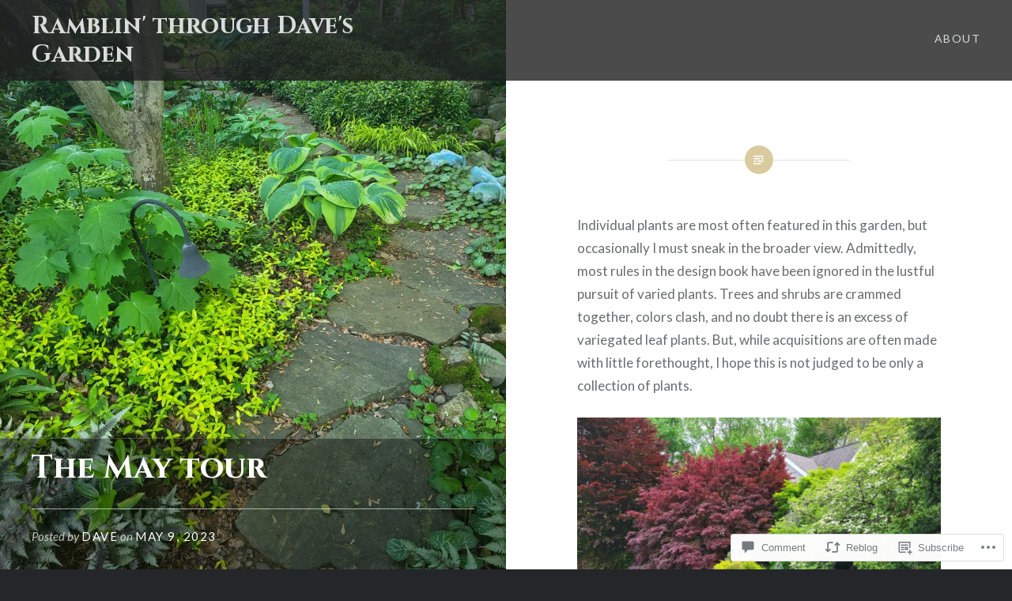

--- FILE ---
content_type: text/html; charset=UTF-8
request_url: https://davesgarden.meadowsfarms.com/2023/05/09/the-may-tour/
body_size: 34657
content:
<!DOCTYPE html>
<html lang="en">
<head>
<meta charset="UTF-8">
<meta name="viewport" content="width=device-width, initial-scale=1">
<link rel="profile" href="http://gmpg.org/xfn/11">
<link rel="pingback" href="https://davesgarden.meadowsfarms.com/xmlrpc.php">

<title>The May tour &#8211; Ramblin&#039; through Dave&#039;s Garden</title>
<script type="text/javascript">
  WebFontConfig = {"google":{"families":["Cinzel:b:latin,latin-ext"]},"api_url":"https:\/\/fonts-api.wp.com\/css"};
  (function() {
    var wf = document.createElement('script');
    wf.src = '/wp-content/plugins/custom-fonts/js/webfont.js';
    wf.type = 'text/javascript';
    wf.async = 'true';
    var s = document.getElementsByTagName('script')[0];
    s.parentNode.insertBefore(wf, s);
	})();
</script><style id="jetpack-custom-fonts-css">.wf-active h1, .wf-active h2, .wf-active h3, .wf-active h4, .wf-active h5, .wf-active h6{font-family:"Cinzel",serif;font-weight:700;font-style:normal}.wf-active h1{font-weight:700;font-style:normal}.wf-active h2{font-style:normal;font-weight:700}.wf-active h3{font-style:normal;font-weight:700}.wf-active h4{font-style:normal;font-weight:700}.wf-active h5{font-family:"Cinzel",serif;font-style:normal;font-weight:700}.wf-active h6{font-family:"Cinzel",serif;font-style:normal;font-weight:700}.wf-active .site-title{font-style:normal;font-weight:700}.wf-active .site-banner h1{font-style:normal;font-weight:700}.wf-active .comment-body h1, .wf-active .entry-content h1{font-style:normal;font-weight:700}.wf-active .page-title h1{font-style:normal;font-weight:700}.wf-active .posts .entry-title{font-weight:700;font-style:normal}.wf-active .author-link, .wf-active .is-singular .post-navigation .nav-links span.nav-title{font-family:"Cinzel",serif;font-style:normal;font-weight:700}.wf-active .comments-title{font-style:normal;font-weight:700}.wf-active .widget h1, .wf-active .widget h2, .wf-active .widget h3, .wf-active .widget h4, .wf-active .widget h5, .wf-active .widget h6{font-family:"Cinzel",serif;font-style:normal;font-weight:700}.wf-active .is-singular.archive-eventbrite .entry-header h1{font-style:normal;font-weight:700}@media screen and (min-width: 1601px){.wf-active .site-banner h1{font-style:normal;font-weight:700}}@media screen and (max-width: 1400px){.wf-active .site-banner h1{font-style:normal;font-weight:700}}@media screen and (max-width: 1200px){.wf-active .site-banner h1{font-style:normal;font-weight:700}}@media screen and (max-width: 680px){.wf-active .site-banner h1{font-style:normal;font-weight:700}}@media screen and (max-width: 1200px){.wf-active .is-singular .entry-header h1, .wf-active .error404 .entry-header h1, .wf-active .page-header h1, .wf-active .page-template-eventbrite-index .page-header h1, .wf-active .single-event .entry-header h1{font-style:normal;font-weight:700}}@media screen and (max-width: 1200px){.wf-active .is-singular.archive-eventbrite .entry-header h1{font-style:normal;font-weight:700}}@media screen and (max-width: 960px){.wf-active .is-singular:not(.eventbrite-archive) .entry-header h1, .wf-active .error404 .entry-header h1, .wf-active .page-header h1{font-style:normal;font-weight:700}}@media screen and (max-width: 680px){.wf-active .is-singular:not(.eventbrite-archive) .entry-header h1, .wf-active .error404 .entry-header h1, .wf-active .page-header h1, .wf-active .page-template-eventbrite-index .page-header h1, .wf-active .single-event .entry-header h1{font-style:normal;font-weight:700}}@media screen and (max-width: 680px){.wf-active .is-singular.archive-eventbrite .entry-header h1{font-style:normal;font-weight:700}}</style>
<meta name='robots' content='max-image-preview:large' />

<!-- Async WordPress.com Remote Login -->
<script id="wpcom_remote_login_js">
var wpcom_remote_login_extra_auth = '';
function wpcom_remote_login_remove_dom_node_id( element_id ) {
	var dom_node = document.getElementById( element_id );
	if ( dom_node ) { dom_node.parentNode.removeChild( dom_node ); }
}
function wpcom_remote_login_remove_dom_node_classes( class_name ) {
	var dom_nodes = document.querySelectorAll( '.' + class_name );
	for ( var i = 0; i < dom_nodes.length; i++ ) {
		dom_nodes[ i ].parentNode.removeChild( dom_nodes[ i ] );
	}
}
function wpcom_remote_login_final_cleanup() {
	wpcom_remote_login_remove_dom_node_classes( "wpcom_remote_login_msg" );
	wpcom_remote_login_remove_dom_node_id( "wpcom_remote_login_key" );
	wpcom_remote_login_remove_dom_node_id( "wpcom_remote_login_validate" );
	wpcom_remote_login_remove_dom_node_id( "wpcom_remote_login_js" );
	wpcom_remote_login_remove_dom_node_id( "wpcom_request_access_iframe" );
	wpcom_remote_login_remove_dom_node_id( "wpcom_request_access_styles" );
}

// Watch for messages back from the remote login
window.addEventListener( "message", function( e ) {
	if ( e.origin === "https://r-login.wordpress.com" ) {
		var data = {};
		try {
			data = JSON.parse( e.data );
		} catch( e ) {
			wpcom_remote_login_final_cleanup();
			return;
		}

		if ( data.msg === 'LOGIN' ) {
			// Clean up the login check iframe
			wpcom_remote_login_remove_dom_node_id( "wpcom_remote_login_key" );

			var id_regex = new RegExp( /^[0-9]+$/ );
			var token_regex = new RegExp( /^.*|.*|.*$/ );
			if (
				token_regex.test( data.token )
				&& id_regex.test( data.wpcomid )
			) {
				// We have everything we need to ask for a login
				var script = document.createElement( "script" );
				script.setAttribute( "id", "wpcom_remote_login_validate" );
				script.src = '/remote-login.php?wpcom_remote_login=validate'
					+ '&wpcomid=' + data.wpcomid
					+ '&token=' + encodeURIComponent( data.token )
					+ '&host=' + window.location.protocol
					+ '//' + window.location.hostname
					+ '&postid=37909'
					+ '&is_singular=1';
				document.body.appendChild( script );
			}

			return;
		}

		// Safari ITP, not logged in, so redirect
		if ( data.msg === 'LOGIN-REDIRECT' ) {
			window.location = 'https://wordpress.com/log-in?redirect_to=' + window.location.href;
			return;
		}

		// Safari ITP, storage access failed, remove the request
		if ( data.msg === 'LOGIN-REMOVE' ) {
			var css_zap = 'html { -webkit-transition: margin-top 1s; transition: margin-top 1s; } /* 9001 */ html { margin-top: 0 !important; } * html body { margin-top: 0 !important; } @media screen and ( max-width: 782px ) { html { margin-top: 0 !important; } * html body { margin-top: 0 !important; } }';
			var style_zap = document.createElement( 'style' );
			style_zap.type = 'text/css';
			style_zap.appendChild( document.createTextNode( css_zap ) );
			document.body.appendChild( style_zap );

			var e = document.getElementById( 'wpcom_request_access_iframe' );
			e.parentNode.removeChild( e );

			document.cookie = 'wordpress_com_login_access=denied; path=/; max-age=31536000';

			return;
		}

		// Safari ITP
		if ( data.msg === 'REQUEST_ACCESS' ) {
			console.log( 'request access: safari' );

			// Check ITP iframe enable/disable knob
			if ( wpcom_remote_login_extra_auth !== 'safari_itp_iframe' ) {
				return;
			}

			// If we are in a "private window" there is no ITP.
			var private_window = false;
			try {
				var opendb = window.openDatabase( null, null, null, null );
			} catch( e ) {
				private_window = true;
			}

			if ( private_window ) {
				console.log( 'private window' );
				return;
			}

			var iframe = document.createElement( 'iframe' );
			iframe.id = 'wpcom_request_access_iframe';
			iframe.setAttribute( 'scrolling', 'no' );
			iframe.setAttribute( 'sandbox', 'allow-storage-access-by-user-activation allow-scripts allow-same-origin allow-top-navigation-by-user-activation' );
			iframe.src = 'https://r-login.wordpress.com/remote-login.php?wpcom_remote_login=request_access&origin=' + encodeURIComponent( data.origin ) + '&wpcomid=' + encodeURIComponent( data.wpcomid );

			var css = 'html { -webkit-transition: margin-top 1s; transition: margin-top 1s; } /* 9001 */ html { margin-top: 46px !important; } * html body { margin-top: 46px !important; } @media screen and ( max-width: 660px ) { html { margin-top: 71px !important; } * html body { margin-top: 71px !important; } #wpcom_request_access_iframe { display: block; height: 71px !important; } } #wpcom_request_access_iframe { border: 0px; height: 46px; position: fixed; top: 0; left: 0; width: 100%; min-width: 100%; z-index: 99999; background: #23282d; } ';

			var style = document.createElement( 'style' );
			style.type = 'text/css';
			style.id = 'wpcom_request_access_styles';
			style.appendChild( document.createTextNode( css ) );
			document.body.appendChild( style );

			document.body.appendChild( iframe );
		}

		if ( data.msg === 'DONE' ) {
			wpcom_remote_login_final_cleanup();
		}
	}
}, false );

// Inject the remote login iframe after the page has had a chance to load
// more critical resources
window.addEventListener( "DOMContentLoaded", function( e ) {
	var iframe = document.createElement( "iframe" );
	iframe.style.display = "none";
	iframe.setAttribute( "scrolling", "no" );
	iframe.setAttribute( "id", "wpcom_remote_login_key" );
	iframe.src = "https://r-login.wordpress.com/remote-login.php"
		+ "?wpcom_remote_login=key"
		+ "&origin=aHR0cHM6Ly9kYXZlc2dhcmRlbi5tZWFkb3dzZmFybXMuY29t"
		+ "&wpcomid=5655001"
		+ "&time=" + Math.floor( Date.now() / 1000 );
	document.body.appendChild( iframe );
}, false );
</script>
<link rel='dns-prefetch' href='//s0.wp.com' />
<link rel='dns-prefetch' href='//widgets.wp.com' />
<link rel='dns-prefetch' href='//fonts-api.wp.com' />
<link rel="alternate" type="application/rss+xml" title="Ramblin&#039; through Dave&#039;s Garden &raquo; Feed" href="https://davesgarden.meadowsfarms.com/feed/" />
<link rel="alternate" type="application/rss+xml" title="Ramblin&#039; through Dave&#039;s Garden &raquo; Comments Feed" href="https://davesgarden.meadowsfarms.com/comments/feed/" />
<link rel="alternate" type="application/rss+xml" title="Ramblin&#039; through Dave&#039;s Garden &raquo; The May tour Comments Feed" href="https://davesgarden.meadowsfarms.com/2023/05/09/the-may-tour/feed/" />
	<script type="text/javascript">
		/* <![CDATA[ */
		function addLoadEvent(func) {
			var oldonload = window.onload;
			if (typeof window.onload != 'function') {
				window.onload = func;
			} else {
				window.onload = function () {
					oldonload();
					func();
				}
			}
		}
		/* ]]> */
	</script>
	<link crossorigin='anonymous' rel='stylesheet' id='all-css-0-1' href='/_static/??-eJxtzEkKgDAQRNELGZs4EDfiWUJsxMzYHby+RARB3BQ8KD6cWZgUGSNDKCL7su2RwCJnbdxjCCnVWYtHggO9ZlxFTsQftYaogf+k3x2+4Vv1voRZqrHvpkHJwV5glDTa&cssminify=yes' type='text/css' media='all' />
<style id='wp-emoji-styles-inline-css'>

	img.wp-smiley, img.emoji {
		display: inline !important;
		border: none !important;
		box-shadow: none !important;
		height: 1em !important;
		width: 1em !important;
		margin: 0 0.07em !important;
		vertical-align: -0.1em !important;
		background: none !important;
		padding: 0 !important;
	}
/*# sourceURL=wp-emoji-styles-inline-css */
</style>
<link crossorigin='anonymous' rel='stylesheet' id='all-css-2-1' href='/wp-content/plugins/gutenberg-core/v22.4.0/build/styles/block-library/style.min.css?m=1768935615i&cssminify=yes' type='text/css' media='all' />
<style id='wp-block-library-inline-css'>
.has-text-align-justify {
	text-align:justify;
}
.has-text-align-justify{text-align:justify;}

/*# sourceURL=wp-block-library-inline-css */
</style><style id='wp-block-image-inline-css'>
.wp-block-image>a,.wp-block-image>figure>a{display:inline-block}.wp-block-image img{box-sizing:border-box;height:auto;max-width:100%;vertical-align:bottom}@media not (prefers-reduced-motion){.wp-block-image img.hide{visibility:hidden}.wp-block-image img.show{animation:show-content-image .4s}}.wp-block-image[style*=border-radius] img,.wp-block-image[style*=border-radius]>a{border-radius:inherit}.wp-block-image.has-custom-border img{box-sizing:border-box}.wp-block-image.aligncenter{text-align:center}.wp-block-image.alignfull>a,.wp-block-image.alignwide>a{width:100%}.wp-block-image.alignfull img,.wp-block-image.alignwide img{height:auto;width:100%}.wp-block-image .aligncenter,.wp-block-image .alignleft,.wp-block-image .alignright,.wp-block-image.aligncenter,.wp-block-image.alignleft,.wp-block-image.alignright{display:table}.wp-block-image .aligncenter>figcaption,.wp-block-image .alignleft>figcaption,.wp-block-image .alignright>figcaption,.wp-block-image.aligncenter>figcaption,.wp-block-image.alignleft>figcaption,.wp-block-image.alignright>figcaption{caption-side:bottom;display:table-caption}.wp-block-image .alignleft{float:left;margin:.5em 1em .5em 0}.wp-block-image .alignright{float:right;margin:.5em 0 .5em 1em}.wp-block-image .aligncenter{margin-left:auto;margin-right:auto}.wp-block-image :where(figcaption){margin-bottom:1em;margin-top:.5em}.wp-block-image.is-style-circle-mask img{border-radius:9999px}@supports ((-webkit-mask-image:none) or (mask-image:none)) or (-webkit-mask-image:none){.wp-block-image.is-style-circle-mask img{border-radius:0;-webkit-mask-image:url('data:image/svg+xml;utf8,<svg viewBox="0 0 100 100" xmlns="http://www.w3.org/2000/svg"><circle cx="50" cy="50" r="50"/></svg>');mask-image:url('data:image/svg+xml;utf8,<svg viewBox="0 0 100 100" xmlns="http://www.w3.org/2000/svg"><circle cx="50" cy="50" r="50"/></svg>');mask-mode:alpha;-webkit-mask-position:center;mask-position:center;-webkit-mask-repeat:no-repeat;mask-repeat:no-repeat;-webkit-mask-size:contain;mask-size:contain}}:root :where(.wp-block-image.is-style-rounded img,.wp-block-image .is-style-rounded img){border-radius:9999px}.wp-block-image figure{margin:0}.wp-lightbox-container{display:flex;flex-direction:column;position:relative}.wp-lightbox-container img{cursor:zoom-in}.wp-lightbox-container img:hover+button{opacity:1}.wp-lightbox-container button{align-items:center;backdrop-filter:blur(16px) saturate(180%);background-color:#5a5a5a40;border:none;border-radius:4px;cursor:zoom-in;display:flex;height:20px;justify-content:center;opacity:0;padding:0;position:absolute;right:16px;text-align:center;top:16px;width:20px;z-index:100}@media not (prefers-reduced-motion){.wp-lightbox-container button{transition:opacity .2s ease}}.wp-lightbox-container button:focus-visible{outline:3px auto #5a5a5a40;outline:3px auto -webkit-focus-ring-color;outline-offset:3px}.wp-lightbox-container button:hover{cursor:pointer;opacity:1}.wp-lightbox-container button:focus{opacity:1}.wp-lightbox-container button:focus,.wp-lightbox-container button:hover,.wp-lightbox-container button:not(:hover):not(:active):not(.has-background){background-color:#5a5a5a40;border:none}.wp-lightbox-overlay{box-sizing:border-box;cursor:zoom-out;height:100vh;left:0;overflow:hidden;position:fixed;top:0;visibility:hidden;width:100%;z-index:100000}.wp-lightbox-overlay .close-button{align-items:center;cursor:pointer;display:flex;justify-content:center;min-height:40px;min-width:40px;padding:0;position:absolute;right:calc(env(safe-area-inset-right) + 16px);top:calc(env(safe-area-inset-top) + 16px);z-index:5000000}.wp-lightbox-overlay .close-button:focus,.wp-lightbox-overlay .close-button:hover,.wp-lightbox-overlay .close-button:not(:hover):not(:active):not(.has-background){background:none;border:none}.wp-lightbox-overlay .lightbox-image-container{height:var(--wp--lightbox-container-height);left:50%;overflow:hidden;position:absolute;top:50%;transform:translate(-50%,-50%);transform-origin:top left;width:var(--wp--lightbox-container-width);z-index:9999999999}.wp-lightbox-overlay .wp-block-image{align-items:center;box-sizing:border-box;display:flex;height:100%;justify-content:center;margin:0;position:relative;transform-origin:0 0;width:100%;z-index:3000000}.wp-lightbox-overlay .wp-block-image img{height:var(--wp--lightbox-image-height);min-height:var(--wp--lightbox-image-height);min-width:var(--wp--lightbox-image-width);width:var(--wp--lightbox-image-width)}.wp-lightbox-overlay .wp-block-image figcaption{display:none}.wp-lightbox-overlay button{background:none;border:none}.wp-lightbox-overlay .scrim{background-color:#fff;height:100%;opacity:.9;position:absolute;width:100%;z-index:2000000}.wp-lightbox-overlay.active{visibility:visible}@media not (prefers-reduced-motion){.wp-lightbox-overlay.active{animation:turn-on-visibility .25s both}.wp-lightbox-overlay.active img{animation:turn-on-visibility .35s both}.wp-lightbox-overlay.show-closing-animation:not(.active){animation:turn-off-visibility .35s both}.wp-lightbox-overlay.show-closing-animation:not(.active) img{animation:turn-off-visibility .25s both}.wp-lightbox-overlay.zoom.active{animation:none;opacity:1;visibility:visible}.wp-lightbox-overlay.zoom.active .lightbox-image-container{animation:lightbox-zoom-in .4s}.wp-lightbox-overlay.zoom.active .lightbox-image-container img{animation:none}.wp-lightbox-overlay.zoom.active .scrim{animation:turn-on-visibility .4s forwards}.wp-lightbox-overlay.zoom.show-closing-animation:not(.active){animation:none}.wp-lightbox-overlay.zoom.show-closing-animation:not(.active) .lightbox-image-container{animation:lightbox-zoom-out .4s}.wp-lightbox-overlay.zoom.show-closing-animation:not(.active) .lightbox-image-container img{animation:none}.wp-lightbox-overlay.zoom.show-closing-animation:not(.active) .scrim{animation:turn-off-visibility .4s forwards}}@keyframes show-content-image{0%{visibility:hidden}99%{visibility:hidden}to{visibility:visible}}@keyframes turn-on-visibility{0%{opacity:0}to{opacity:1}}@keyframes turn-off-visibility{0%{opacity:1;visibility:visible}99%{opacity:0;visibility:visible}to{opacity:0;visibility:hidden}}@keyframes lightbox-zoom-in{0%{transform:translate(calc((-100vw + var(--wp--lightbox-scrollbar-width))/2 + var(--wp--lightbox-initial-left-position)),calc(-50vh + var(--wp--lightbox-initial-top-position))) scale(var(--wp--lightbox-scale))}to{transform:translate(-50%,-50%) scale(1)}}@keyframes lightbox-zoom-out{0%{transform:translate(-50%,-50%) scale(1);visibility:visible}99%{visibility:visible}to{transform:translate(calc((-100vw + var(--wp--lightbox-scrollbar-width))/2 + var(--wp--lightbox-initial-left-position)),calc(-50vh + var(--wp--lightbox-initial-top-position))) scale(var(--wp--lightbox-scale));visibility:hidden}}
/*# sourceURL=https://s0.wp.com/wp-content/plugins/gutenberg-core/v22.4.0/build/styles/block-library/image/style.min.css */
</style>
<style id='wp-block-image-theme-inline-css'>
:root :where(.wp-block-image figcaption){color:#555;font-size:13px;text-align:center}.is-dark-theme :root :where(.wp-block-image figcaption){color:#ffffffa6}.wp-block-image{margin:0 0 1em}
/*# sourceURL=https://s0.wp.com/wp-content/plugins/gutenberg-core/v22.4.0/build/styles/block-library/image/theme.min.css */
</style>
<style id='wp-block-paragraph-inline-css'>
.is-small-text{font-size:.875em}.is-regular-text{font-size:1em}.is-large-text{font-size:2.25em}.is-larger-text{font-size:3em}.has-drop-cap:not(:focus):first-letter{float:left;font-size:8.4em;font-style:normal;font-weight:100;line-height:.68;margin:.05em .1em 0 0;text-transform:uppercase}body.rtl .has-drop-cap:not(:focus):first-letter{float:none;margin-left:.1em}p.has-drop-cap.has-background{overflow:hidden}:root :where(p.has-background){padding:1.25em 2.375em}:where(p.has-text-color:not(.has-link-color)) a{color:inherit}p.has-text-align-left[style*="writing-mode:vertical-lr"],p.has-text-align-right[style*="writing-mode:vertical-rl"]{rotate:180deg}
/*# sourceURL=https://s0.wp.com/wp-content/plugins/gutenberg-core/v22.4.0/build/styles/block-library/paragraph/style.min.css */
</style>
<style id='global-styles-inline-css'>
:root{--wp--preset--aspect-ratio--square: 1;--wp--preset--aspect-ratio--4-3: 4/3;--wp--preset--aspect-ratio--3-4: 3/4;--wp--preset--aspect-ratio--3-2: 3/2;--wp--preset--aspect-ratio--2-3: 2/3;--wp--preset--aspect-ratio--16-9: 16/9;--wp--preset--aspect-ratio--9-16: 9/16;--wp--preset--color--black: #000000;--wp--preset--color--cyan-bluish-gray: #abb8c3;--wp--preset--color--white: #fff;--wp--preset--color--pale-pink: #f78da7;--wp--preset--color--vivid-red: #cf2e2e;--wp--preset--color--luminous-vivid-orange: #ff6900;--wp--preset--color--luminous-vivid-amber: #fcb900;--wp--preset--color--light-green-cyan: #7bdcb5;--wp--preset--color--vivid-green-cyan: #00d084;--wp--preset--color--pale-cyan-blue: #8ed1fc;--wp--preset--color--vivid-cyan-blue: #0693e3;--wp--preset--color--vivid-purple: #9b51e0;--wp--preset--color--bright-blue: #678db8;--wp--preset--color--yellow: #e7ae01;--wp--preset--color--light-gray-blue: #abb7c3;--wp--preset--color--medium-gray: #6a6c6e;--wp--preset--color--dark-gray: #1a1c1e;--wp--preset--color--dark-gray-blue: #292c2f;--wp--preset--gradient--vivid-cyan-blue-to-vivid-purple: linear-gradient(135deg,rgb(6,147,227) 0%,rgb(155,81,224) 100%);--wp--preset--gradient--light-green-cyan-to-vivid-green-cyan: linear-gradient(135deg,rgb(122,220,180) 0%,rgb(0,208,130) 100%);--wp--preset--gradient--luminous-vivid-amber-to-luminous-vivid-orange: linear-gradient(135deg,rgb(252,185,0) 0%,rgb(255,105,0) 100%);--wp--preset--gradient--luminous-vivid-orange-to-vivid-red: linear-gradient(135deg,rgb(255,105,0) 0%,rgb(207,46,46) 100%);--wp--preset--gradient--very-light-gray-to-cyan-bluish-gray: linear-gradient(135deg,rgb(238,238,238) 0%,rgb(169,184,195) 100%);--wp--preset--gradient--cool-to-warm-spectrum: linear-gradient(135deg,rgb(74,234,220) 0%,rgb(151,120,209) 20%,rgb(207,42,186) 40%,rgb(238,44,130) 60%,rgb(251,105,98) 80%,rgb(254,248,76) 100%);--wp--preset--gradient--blush-light-purple: linear-gradient(135deg,rgb(255,206,236) 0%,rgb(152,150,240) 100%);--wp--preset--gradient--blush-bordeaux: linear-gradient(135deg,rgb(254,205,165) 0%,rgb(254,45,45) 50%,rgb(107,0,62) 100%);--wp--preset--gradient--luminous-dusk: linear-gradient(135deg,rgb(255,203,112) 0%,rgb(199,81,192) 50%,rgb(65,88,208) 100%);--wp--preset--gradient--pale-ocean: linear-gradient(135deg,rgb(255,245,203) 0%,rgb(182,227,212) 50%,rgb(51,167,181) 100%);--wp--preset--gradient--electric-grass: linear-gradient(135deg,rgb(202,248,128) 0%,rgb(113,206,126) 100%);--wp--preset--gradient--midnight: linear-gradient(135deg,rgb(2,3,129) 0%,rgb(40,116,252) 100%);--wp--preset--font-size--small: 13px;--wp--preset--font-size--medium: 20px;--wp--preset--font-size--large: 36px;--wp--preset--font-size--x-large: 42px;--wp--preset--font-family--albert-sans: 'Albert Sans', sans-serif;--wp--preset--font-family--alegreya: Alegreya, serif;--wp--preset--font-family--arvo: Arvo, serif;--wp--preset--font-family--bodoni-moda: 'Bodoni Moda', serif;--wp--preset--font-family--bricolage-grotesque: 'Bricolage Grotesque', sans-serif;--wp--preset--font-family--cabin: Cabin, sans-serif;--wp--preset--font-family--chivo: Chivo, sans-serif;--wp--preset--font-family--commissioner: Commissioner, sans-serif;--wp--preset--font-family--cormorant: Cormorant, serif;--wp--preset--font-family--courier-prime: 'Courier Prime', monospace;--wp--preset--font-family--crimson-pro: 'Crimson Pro', serif;--wp--preset--font-family--dm-mono: 'DM Mono', monospace;--wp--preset--font-family--dm-sans: 'DM Sans', sans-serif;--wp--preset--font-family--dm-serif-display: 'DM Serif Display', serif;--wp--preset--font-family--domine: Domine, serif;--wp--preset--font-family--eb-garamond: 'EB Garamond', serif;--wp--preset--font-family--epilogue: Epilogue, sans-serif;--wp--preset--font-family--fahkwang: Fahkwang, sans-serif;--wp--preset--font-family--figtree: Figtree, sans-serif;--wp--preset--font-family--fira-sans: 'Fira Sans', sans-serif;--wp--preset--font-family--fjalla-one: 'Fjalla One', sans-serif;--wp--preset--font-family--fraunces: Fraunces, serif;--wp--preset--font-family--gabarito: Gabarito, system-ui;--wp--preset--font-family--ibm-plex-mono: 'IBM Plex Mono', monospace;--wp--preset--font-family--ibm-plex-sans: 'IBM Plex Sans', sans-serif;--wp--preset--font-family--ibarra-real-nova: 'Ibarra Real Nova', serif;--wp--preset--font-family--instrument-serif: 'Instrument Serif', serif;--wp--preset--font-family--inter: Inter, sans-serif;--wp--preset--font-family--josefin-sans: 'Josefin Sans', sans-serif;--wp--preset--font-family--jost: Jost, sans-serif;--wp--preset--font-family--libre-baskerville: 'Libre Baskerville', serif;--wp--preset--font-family--libre-franklin: 'Libre Franklin', sans-serif;--wp--preset--font-family--literata: Literata, serif;--wp--preset--font-family--lora: Lora, serif;--wp--preset--font-family--merriweather: Merriweather, serif;--wp--preset--font-family--montserrat: Montserrat, sans-serif;--wp--preset--font-family--newsreader: Newsreader, serif;--wp--preset--font-family--noto-sans-mono: 'Noto Sans Mono', sans-serif;--wp--preset--font-family--nunito: Nunito, sans-serif;--wp--preset--font-family--open-sans: 'Open Sans', sans-serif;--wp--preset--font-family--overpass: Overpass, sans-serif;--wp--preset--font-family--pt-serif: 'PT Serif', serif;--wp--preset--font-family--petrona: Petrona, serif;--wp--preset--font-family--piazzolla: Piazzolla, serif;--wp--preset--font-family--playfair-display: 'Playfair Display', serif;--wp--preset--font-family--plus-jakarta-sans: 'Plus Jakarta Sans', sans-serif;--wp--preset--font-family--poppins: Poppins, sans-serif;--wp--preset--font-family--raleway: Raleway, sans-serif;--wp--preset--font-family--roboto: Roboto, sans-serif;--wp--preset--font-family--roboto-slab: 'Roboto Slab', serif;--wp--preset--font-family--rubik: Rubik, sans-serif;--wp--preset--font-family--rufina: Rufina, serif;--wp--preset--font-family--sora: Sora, sans-serif;--wp--preset--font-family--source-sans-3: 'Source Sans 3', sans-serif;--wp--preset--font-family--source-serif-4: 'Source Serif 4', serif;--wp--preset--font-family--space-mono: 'Space Mono', monospace;--wp--preset--font-family--syne: Syne, sans-serif;--wp--preset--font-family--texturina: Texturina, serif;--wp--preset--font-family--urbanist: Urbanist, sans-serif;--wp--preset--font-family--work-sans: 'Work Sans', sans-serif;--wp--preset--spacing--20: 0.44rem;--wp--preset--spacing--30: 0.67rem;--wp--preset--spacing--40: 1rem;--wp--preset--spacing--50: 1.5rem;--wp--preset--spacing--60: 2.25rem;--wp--preset--spacing--70: 3.38rem;--wp--preset--spacing--80: 5.06rem;--wp--preset--shadow--natural: 6px 6px 9px rgba(0, 0, 0, 0.2);--wp--preset--shadow--deep: 12px 12px 50px rgba(0, 0, 0, 0.4);--wp--preset--shadow--sharp: 6px 6px 0px rgba(0, 0, 0, 0.2);--wp--preset--shadow--outlined: 6px 6px 0px -3px rgb(255, 255, 255), 6px 6px rgb(0, 0, 0);--wp--preset--shadow--crisp: 6px 6px 0px rgb(0, 0, 0);}:where(body) { margin: 0; }:where(.is-layout-flex){gap: 0.5em;}:where(.is-layout-grid){gap: 0.5em;}body .is-layout-flex{display: flex;}.is-layout-flex{flex-wrap: wrap;align-items: center;}.is-layout-flex > :is(*, div){margin: 0;}body .is-layout-grid{display: grid;}.is-layout-grid > :is(*, div){margin: 0;}body{padding-top: 0px;padding-right: 0px;padding-bottom: 0px;padding-left: 0px;}:root :where(.wp-element-button, .wp-block-button__link){background-color: #32373c;border-width: 0;color: #fff;font-family: inherit;font-size: inherit;font-style: inherit;font-weight: inherit;letter-spacing: inherit;line-height: inherit;padding-top: calc(0.667em + 2px);padding-right: calc(1.333em + 2px);padding-bottom: calc(0.667em + 2px);padding-left: calc(1.333em + 2px);text-decoration: none;text-transform: inherit;}.has-black-color{color: var(--wp--preset--color--black) !important;}.has-cyan-bluish-gray-color{color: var(--wp--preset--color--cyan-bluish-gray) !important;}.has-white-color{color: var(--wp--preset--color--white) !important;}.has-pale-pink-color{color: var(--wp--preset--color--pale-pink) !important;}.has-vivid-red-color{color: var(--wp--preset--color--vivid-red) !important;}.has-luminous-vivid-orange-color{color: var(--wp--preset--color--luminous-vivid-orange) !important;}.has-luminous-vivid-amber-color{color: var(--wp--preset--color--luminous-vivid-amber) !important;}.has-light-green-cyan-color{color: var(--wp--preset--color--light-green-cyan) !important;}.has-vivid-green-cyan-color{color: var(--wp--preset--color--vivid-green-cyan) !important;}.has-pale-cyan-blue-color{color: var(--wp--preset--color--pale-cyan-blue) !important;}.has-vivid-cyan-blue-color{color: var(--wp--preset--color--vivid-cyan-blue) !important;}.has-vivid-purple-color{color: var(--wp--preset--color--vivid-purple) !important;}.has-bright-blue-color{color: var(--wp--preset--color--bright-blue) !important;}.has-yellow-color{color: var(--wp--preset--color--yellow) !important;}.has-light-gray-blue-color{color: var(--wp--preset--color--light-gray-blue) !important;}.has-medium-gray-color{color: var(--wp--preset--color--medium-gray) !important;}.has-dark-gray-color{color: var(--wp--preset--color--dark-gray) !important;}.has-dark-gray-blue-color{color: var(--wp--preset--color--dark-gray-blue) !important;}.has-black-background-color{background-color: var(--wp--preset--color--black) !important;}.has-cyan-bluish-gray-background-color{background-color: var(--wp--preset--color--cyan-bluish-gray) !important;}.has-white-background-color{background-color: var(--wp--preset--color--white) !important;}.has-pale-pink-background-color{background-color: var(--wp--preset--color--pale-pink) !important;}.has-vivid-red-background-color{background-color: var(--wp--preset--color--vivid-red) !important;}.has-luminous-vivid-orange-background-color{background-color: var(--wp--preset--color--luminous-vivid-orange) !important;}.has-luminous-vivid-amber-background-color{background-color: var(--wp--preset--color--luminous-vivid-amber) !important;}.has-light-green-cyan-background-color{background-color: var(--wp--preset--color--light-green-cyan) !important;}.has-vivid-green-cyan-background-color{background-color: var(--wp--preset--color--vivid-green-cyan) !important;}.has-pale-cyan-blue-background-color{background-color: var(--wp--preset--color--pale-cyan-blue) !important;}.has-vivid-cyan-blue-background-color{background-color: var(--wp--preset--color--vivid-cyan-blue) !important;}.has-vivid-purple-background-color{background-color: var(--wp--preset--color--vivid-purple) !important;}.has-bright-blue-background-color{background-color: var(--wp--preset--color--bright-blue) !important;}.has-yellow-background-color{background-color: var(--wp--preset--color--yellow) !important;}.has-light-gray-blue-background-color{background-color: var(--wp--preset--color--light-gray-blue) !important;}.has-medium-gray-background-color{background-color: var(--wp--preset--color--medium-gray) !important;}.has-dark-gray-background-color{background-color: var(--wp--preset--color--dark-gray) !important;}.has-dark-gray-blue-background-color{background-color: var(--wp--preset--color--dark-gray-blue) !important;}.has-black-border-color{border-color: var(--wp--preset--color--black) !important;}.has-cyan-bluish-gray-border-color{border-color: var(--wp--preset--color--cyan-bluish-gray) !important;}.has-white-border-color{border-color: var(--wp--preset--color--white) !important;}.has-pale-pink-border-color{border-color: var(--wp--preset--color--pale-pink) !important;}.has-vivid-red-border-color{border-color: var(--wp--preset--color--vivid-red) !important;}.has-luminous-vivid-orange-border-color{border-color: var(--wp--preset--color--luminous-vivid-orange) !important;}.has-luminous-vivid-amber-border-color{border-color: var(--wp--preset--color--luminous-vivid-amber) !important;}.has-light-green-cyan-border-color{border-color: var(--wp--preset--color--light-green-cyan) !important;}.has-vivid-green-cyan-border-color{border-color: var(--wp--preset--color--vivid-green-cyan) !important;}.has-pale-cyan-blue-border-color{border-color: var(--wp--preset--color--pale-cyan-blue) !important;}.has-vivid-cyan-blue-border-color{border-color: var(--wp--preset--color--vivid-cyan-blue) !important;}.has-vivid-purple-border-color{border-color: var(--wp--preset--color--vivid-purple) !important;}.has-bright-blue-border-color{border-color: var(--wp--preset--color--bright-blue) !important;}.has-yellow-border-color{border-color: var(--wp--preset--color--yellow) !important;}.has-light-gray-blue-border-color{border-color: var(--wp--preset--color--light-gray-blue) !important;}.has-medium-gray-border-color{border-color: var(--wp--preset--color--medium-gray) !important;}.has-dark-gray-border-color{border-color: var(--wp--preset--color--dark-gray) !important;}.has-dark-gray-blue-border-color{border-color: var(--wp--preset--color--dark-gray-blue) !important;}.has-vivid-cyan-blue-to-vivid-purple-gradient-background{background: var(--wp--preset--gradient--vivid-cyan-blue-to-vivid-purple) !important;}.has-light-green-cyan-to-vivid-green-cyan-gradient-background{background: var(--wp--preset--gradient--light-green-cyan-to-vivid-green-cyan) !important;}.has-luminous-vivid-amber-to-luminous-vivid-orange-gradient-background{background: var(--wp--preset--gradient--luminous-vivid-amber-to-luminous-vivid-orange) !important;}.has-luminous-vivid-orange-to-vivid-red-gradient-background{background: var(--wp--preset--gradient--luminous-vivid-orange-to-vivid-red) !important;}.has-very-light-gray-to-cyan-bluish-gray-gradient-background{background: var(--wp--preset--gradient--very-light-gray-to-cyan-bluish-gray) !important;}.has-cool-to-warm-spectrum-gradient-background{background: var(--wp--preset--gradient--cool-to-warm-spectrum) !important;}.has-blush-light-purple-gradient-background{background: var(--wp--preset--gradient--blush-light-purple) !important;}.has-blush-bordeaux-gradient-background{background: var(--wp--preset--gradient--blush-bordeaux) !important;}.has-luminous-dusk-gradient-background{background: var(--wp--preset--gradient--luminous-dusk) !important;}.has-pale-ocean-gradient-background{background: var(--wp--preset--gradient--pale-ocean) !important;}.has-electric-grass-gradient-background{background: var(--wp--preset--gradient--electric-grass) !important;}.has-midnight-gradient-background{background: var(--wp--preset--gradient--midnight) !important;}.has-small-font-size{font-size: var(--wp--preset--font-size--small) !important;}.has-medium-font-size{font-size: var(--wp--preset--font-size--medium) !important;}.has-large-font-size{font-size: var(--wp--preset--font-size--large) !important;}.has-x-large-font-size{font-size: var(--wp--preset--font-size--x-large) !important;}.has-albert-sans-font-family{font-family: var(--wp--preset--font-family--albert-sans) !important;}.has-alegreya-font-family{font-family: var(--wp--preset--font-family--alegreya) !important;}.has-arvo-font-family{font-family: var(--wp--preset--font-family--arvo) !important;}.has-bodoni-moda-font-family{font-family: var(--wp--preset--font-family--bodoni-moda) !important;}.has-bricolage-grotesque-font-family{font-family: var(--wp--preset--font-family--bricolage-grotesque) !important;}.has-cabin-font-family{font-family: var(--wp--preset--font-family--cabin) !important;}.has-chivo-font-family{font-family: var(--wp--preset--font-family--chivo) !important;}.has-commissioner-font-family{font-family: var(--wp--preset--font-family--commissioner) !important;}.has-cormorant-font-family{font-family: var(--wp--preset--font-family--cormorant) !important;}.has-courier-prime-font-family{font-family: var(--wp--preset--font-family--courier-prime) !important;}.has-crimson-pro-font-family{font-family: var(--wp--preset--font-family--crimson-pro) !important;}.has-dm-mono-font-family{font-family: var(--wp--preset--font-family--dm-mono) !important;}.has-dm-sans-font-family{font-family: var(--wp--preset--font-family--dm-sans) !important;}.has-dm-serif-display-font-family{font-family: var(--wp--preset--font-family--dm-serif-display) !important;}.has-domine-font-family{font-family: var(--wp--preset--font-family--domine) !important;}.has-eb-garamond-font-family{font-family: var(--wp--preset--font-family--eb-garamond) !important;}.has-epilogue-font-family{font-family: var(--wp--preset--font-family--epilogue) !important;}.has-fahkwang-font-family{font-family: var(--wp--preset--font-family--fahkwang) !important;}.has-figtree-font-family{font-family: var(--wp--preset--font-family--figtree) !important;}.has-fira-sans-font-family{font-family: var(--wp--preset--font-family--fira-sans) !important;}.has-fjalla-one-font-family{font-family: var(--wp--preset--font-family--fjalla-one) !important;}.has-fraunces-font-family{font-family: var(--wp--preset--font-family--fraunces) !important;}.has-gabarito-font-family{font-family: var(--wp--preset--font-family--gabarito) !important;}.has-ibm-plex-mono-font-family{font-family: var(--wp--preset--font-family--ibm-plex-mono) !important;}.has-ibm-plex-sans-font-family{font-family: var(--wp--preset--font-family--ibm-plex-sans) !important;}.has-ibarra-real-nova-font-family{font-family: var(--wp--preset--font-family--ibarra-real-nova) !important;}.has-instrument-serif-font-family{font-family: var(--wp--preset--font-family--instrument-serif) !important;}.has-inter-font-family{font-family: var(--wp--preset--font-family--inter) !important;}.has-josefin-sans-font-family{font-family: var(--wp--preset--font-family--josefin-sans) !important;}.has-jost-font-family{font-family: var(--wp--preset--font-family--jost) !important;}.has-libre-baskerville-font-family{font-family: var(--wp--preset--font-family--libre-baskerville) !important;}.has-libre-franklin-font-family{font-family: var(--wp--preset--font-family--libre-franklin) !important;}.has-literata-font-family{font-family: var(--wp--preset--font-family--literata) !important;}.has-lora-font-family{font-family: var(--wp--preset--font-family--lora) !important;}.has-merriweather-font-family{font-family: var(--wp--preset--font-family--merriweather) !important;}.has-montserrat-font-family{font-family: var(--wp--preset--font-family--montserrat) !important;}.has-newsreader-font-family{font-family: var(--wp--preset--font-family--newsreader) !important;}.has-noto-sans-mono-font-family{font-family: var(--wp--preset--font-family--noto-sans-mono) !important;}.has-nunito-font-family{font-family: var(--wp--preset--font-family--nunito) !important;}.has-open-sans-font-family{font-family: var(--wp--preset--font-family--open-sans) !important;}.has-overpass-font-family{font-family: var(--wp--preset--font-family--overpass) !important;}.has-pt-serif-font-family{font-family: var(--wp--preset--font-family--pt-serif) !important;}.has-petrona-font-family{font-family: var(--wp--preset--font-family--petrona) !important;}.has-piazzolla-font-family{font-family: var(--wp--preset--font-family--piazzolla) !important;}.has-playfair-display-font-family{font-family: var(--wp--preset--font-family--playfair-display) !important;}.has-plus-jakarta-sans-font-family{font-family: var(--wp--preset--font-family--plus-jakarta-sans) !important;}.has-poppins-font-family{font-family: var(--wp--preset--font-family--poppins) !important;}.has-raleway-font-family{font-family: var(--wp--preset--font-family--raleway) !important;}.has-roboto-font-family{font-family: var(--wp--preset--font-family--roboto) !important;}.has-roboto-slab-font-family{font-family: var(--wp--preset--font-family--roboto-slab) !important;}.has-rubik-font-family{font-family: var(--wp--preset--font-family--rubik) !important;}.has-rufina-font-family{font-family: var(--wp--preset--font-family--rufina) !important;}.has-sora-font-family{font-family: var(--wp--preset--font-family--sora) !important;}.has-source-sans-3-font-family{font-family: var(--wp--preset--font-family--source-sans-3) !important;}.has-source-serif-4-font-family{font-family: var(--wp--preset--font-family--source-serif-4) !important;}.has-space-mono-font-family{font-family: var(--wp--preset--font-family--space-mono) !important;}.has-syne-font-family{font-family: var(--wp--preset--font-family--syne) !important;}.has-texturina-font-family{font-family: var(--wp--preset--font-family--texturina) !important;}.has-urbanist-font-family{font-family: var(--wp--preset--font-family--urbanist) !important;}.has-work-sans-font-family{font-family: var(--wp--preset--font-family--work-sans) !important;}
/*# sourceURL=global-styles-inline-css */
</style>

<style id='classic-theme-styles-inline-css'>
.wp-block-button__link{background-color:#32373c;border-radius:9999px;box-shadow:none;color:#fff;font-size:1.125em;padding:calc(.667em + 2px) calc(1.333em + 2px);text-decoration:none}.wp-block-file__button{background:#32373c;color:#fff}.wp-block-accordion-heading{margin:0}.wp-block-accordion-heading__toggle{background-color:inherit!important;color:inherit!important}.wp-block-accordion-heading__toggle:not(:focus-visible){outline:none}.wp-block-accordion-heading__toggle:focus,.wp-block-accordion-heading__toggle:hover{background-color:inherit!important;border:none;box-shadow:none;color:inherit;padding:var(--wp--preset--spacing--20,1em) 0;text-decoration:none}.wp-block-accordion-heading__toggle:focus-visible{outline:auto;outline-offset:0}
/*# sourceURL=/wp-content/plugins/gutenberg-core/v22.4.0/build/styles/block-library/classic.min.css */
</style>
<link crossorigin='anonymous' rel='stylesheet' id='all-css-4-1' href='/_static/??-eJx9jlmOAjEMRC+E2zTDsHwgjoKStAWBOIlip9HcftJCLAKJH0uuqlc2XjO4FJWiYg716KOgSzYkdxFcdP2m60E850BQaOyWOHjRRwJE/wJ1TmSGL0Vc4dlVqOmcjU4JpsEbCsQt9g275saAtbmQCLTJvjLoqYHyjTuTZuMu0KRbxc1ATinezcNIcUgFTdXERtW7DwylOLTVhwFHKradbuL0s7zv0zN73vXr1eZnvvzdLs7/kHh+KQ==&cssminify=yes' type='text/css' media='all' />
<link rel='stylesheet' id='verbum-gutenberg-css-css' href='https://widgets.wp.com/verbum-block-editor/block-editor.css?ver=1738686361' media='all' />
<link rel='stylesheet' id='dyad-2-fonts-css' href='https://fonts-api.wp.com/css?family=Lato%3A400%2C400italic%2C700%2C700italic%7CNoto+Serif%3A400%2C400italic%2C700%2C700italic&#038;subset=latin%2Clatin-ext' media='all' />
<link crossorigin='anonymous' rel='stylesheet' id='all-css-8-1' href='/_static/??-eJyNkN0KwjAMhV/IGjYn80Z8FOmyWLv1jzVl7O3thmBBkd3lwPlOTgJzEOgdk2OwSQSTlHYRBuIgcXxrsN47uGuHoMjRpDMRf49HjPEARSg/yVKEkDroF9mLGiIvhnb4sgM643HcE7p224LFHNDbL6K4baKcqvKothUf+Q9S5EXuIlnnT5RCPIzU04re7LVqz6f60rRVM7wAlCp/rA==&cssminify=yes' type='text/css' media='all' />
<style id='dyad-2-style-inline-css'>
.cat-links, .tags-links { clip: rect(1px, 1px, 1px, 1px); height: 1px; position: absolute; overflow: hidden; width: 1px; }
/*# sourceURL=dyad-2-style-inline-css */
</style>
<link crossorigin='anonymous' rel='stylesheet' id='print-css-9-1' href='/wp-content/mu-plugins/global-print/global-print.css?m=1465851035i&cssminify=yes' type='text/css' media='print' />
<style id='jetpack-global-styles-frontend-style-inline-css'>
:root { --font-headings: unset; --font-base: unset; --font-headings-default: -apple-system,BlinkMacSystemFont,"Segoe UI",Roboto,Oxygen-Sans,Ubuntu,Cantarell,"Helvetica Neue",sans-serif; --font-base-default: -apple-system,BlinkMacSystemFont,"Segoe UI",Roboto,Oxygen-Sans,Ubuntu,Cantarell,"Helvetica Neue",sans-serif;}
/*# sourceURL=jetpack-global-styles-frontend-style-inline-css */
</style>
<link crossorigin='anonymous' rel='stylesheet' id='all-css-12-1' href='/_static/??-eJyNjcEKwjAQRH/IuFRT6kX8FNkmS5K6yQY3Qfx7bfEiXrwM82B4A49qnJRGpUHupnIPqSgs1Cq624chi6zhO5OCRryTR++fW00l7J3qDv43XVNxoOISsmEJol/wY2uR8vs3WggsM/I6uOTzMI3Hw8lOg11eUT1JKA==&cssminify=yes' type='text/css' media='all' />
<script type="text/javascript" id="jetpack_related-posts-js-extra">
/* <![CDATA[ */
var related_posts_js_options = {"post_heading":"h4"};
//# sourceURL=jetpack_related-posts-js-extra
/* ]]> */
</script>
<script type="text/javascript" id="wpcom-actionbar-placeholder-js-extra">
/* <![CDATA[ */
var actionbardata = {"siteID":"5655001","postID":"37909","siteURL":"https://davesgarden.meadowsfarms.com","xhrURL":"https://davesgarden.meadowsfarms.com/wp-admin/admin-ajax.php","nonce":"da64b6e1d0","isLoggedIn":"","statusMessage":"","subsEmailDefault":"instantly","proxyScriptUrl":"https://s0.wp.com/wp-content/js/wpcom-proxy-request.js?m=1513050504i&amp;ver=20211021","shortlink":"https://wp.me/pnJ7H-9Rr","i18n":{"followedText":"New posts from this site will now appear in your \u003Ca href=\"https://wordpress.com/reader\"\u003EReader\u003C/a\u003E","foldBar":"Collapse this bar","unfoldBar":"Expand this bar","shortLinkCopied":"Shortlink copied to clipboard."}};
//# sourceURL=wpcom-actionbar-placeholder-js-extra
/* ]]> */
</script>
<script type="text/javascript" id="jetpack-mu-wpcom-settings-js-before">
/* <![CDATA[ */
var JETPACK_MU_WPCOM_SETTINGS = {"assetsUrl":"https://s0.wp.com/wp-content/mu-plugins/jetpack-mu-wpcom-plugin/moon/jetpack_vendor/automattic/jetpack-mu-wpcom/src/build/"};
//# sourceURL=jetpack-mu-wpcom-settings-js-before
/* ]]> */
</script>
<script crossorigin='anonymous' type='text/javascript'  src='/_static/??-eJx1jcEOwiAQRH/I7dYm6Mn4KabCpgFhQVhS+/digkk9eJpM5uUNrgl0ZCEWDBWSr4vlgo4kzfrRO4YYGW+WNd6r9QYz+VnIQIpFym8bguXBlQPuxK4xXiDl+Nq+W5P5aqh8RveslLcee8FfCIJdcjvt8DVcjmelxvE0Tcq9AV2gTlk='></script>
<script type="text/javascript" id="rlt-proxy-js-after">
/* <![CDATA[ */
	rltInitialize( {"token":null,"iframeOrigins":["https:\/\/widgets.wp.com"]} );
//# sourceURL=rlt-proxy-js-after
/* ]]> */
</script>
<link rel="EditURI" type="application/rsd+xml" title="RSD" href="https://davermfarm.wordpress.com/xmlrpc.php?rsd" />
<meta name="generator" content="WordPress.com" />
<link rel="canonical" href="https://davesgarden.meadowsfarms.com/2023/05/09/the-may-tour/" />
<link rel='shortlink' href='https://wp.me/pnJ7H-9Rr' />
<link rel="alternate" type="application/json+oembed" href="https://public-api.wordpress.com/oembed/?format=json&amp;url=https%3A%2F%2Fdavesgarden.meadowsfarms.com%2F2023%2F05%2F09%2Fthe-may-tour%2F&amp;for=wpcom-auto-discovery" /><link rel="alternate" type="application/xml+oembed" href="https://public-api.wordpress.com/oembed/?format=xml&amp;url=https%3A%2F%2Fdavesgarden.meadowsfarms.com%2F2023%2F05%2F09%2Fthe-may-tour%2F&amp;for=wpcom-auto-discovery" />
<!-- Jetpack Open Graph Tags -->
<meta property="og:type" content="article" />
<meta property="og:title" content="The May tour" />
<meta property="og:url" content="https://davesgarden.meadowsfarms.com/2023/05/09/the-may-tour/" />
<meta property="og:description" content="Individual plants are most often featured in this garden, but occasionally I must sneak in the broader view. Admittedly, most rules in the design book have been ignored in the lustful pursuit of va…" />
<meta property="article:published_time" content="2023-05-09T11:24:50+00:00" />
<meta property="article:modified_time" content="2023-05-09T16:14:02+00:00" />
<meta property="og:site_name" content="Ramblin&#039; through Dave&#039;s Garden" />
<meta property="og:image" content="https://i0.wp.com/davesgarden.meadowsfarms.com/wp-content/uploads/2023/05/20230505_144337.jpg?fit=898%2C1200&#038;ssl=1" />
<meta property="og:image:width" content="898" />
<meta property="og:image:height" content="1200" />
<meta property="og:image:alt" content="" />
<meta property="og:locale" content="en_US" />
<meta property="article:publisher" content="https://www.facebook.com/WordPresscom" />
<meta name="twitter:text:title" content="The May tour" />
<meta name="twitter:image" content="https://i0.wp.com/davesgarden.meadowsfarms.com/wp-content/uploads/2023/05/20230505_144337.jpg?fit=898%2C1200&#038;ssl=1&#038;w=640" />
<meta name="twitter:card" content="summary_large_image" />

<!-- End Jetpack Open Graph Tags -->
<link rel="shortcut icon" type="image/x-icon" href="https://s0.wp.com/i/favicon.ico?m=1713425267i" sizes="16x16 24x24 32x32 48x48" />
<link rel="icon" type="image/x-icon" href="https://s0.wp.com/i/favicon.ico?m=1713425267i" sizes="16x16 24x24 32x32 48x48" />
<link rel="apple-touch-icon" href="https://s0.wp.com/i/webclip.png?m=1713868326i" />
<link rel='openid.server' href='https://davesgarden.meadowsfarms.com/?openidserver=1' />
<link rel='openid.delegate' href='https://davesgarden.meadowsfarms.com/' />
<link rel="search" type="application/opensearchdescription+xml" href="https://davesgarden.meadowsfarms.com/osd.xml" title="Ramblin&#039; through Dave&#039;s Garden" />
<link rel="search" type="application/opensearchdescription+xml" href="https://s1.wp.com/opensearch.xml" title="WordPress.com" />
<style type="text/css">.recentcomments a{display:inline !important;padding:0 !important;margin:0 !important;}</style>		<style type="text/css">
			.recentcomments a {
				display: inline !important;
				padding: 0 !important;
				margin: 0 !important;
			}

			table.recentcommentsavatartop img.avatar, table.recentcommentsavatarend img.avatar {
				border: 0px;
				margin: 0;
			}

			table.recentcommentsavatartop a, table.recentcommentsavatarend a {
				border: 0px !important;
				background-color: transparent !important;
			}

			td.recentcommentsavatarend, td.recentcommentsavatartop {
				padding: 0px 0px 1px 0px;
				margin: 0px;
			}

			td.recentcommentstextend {
				border: none !important;
				padding: 0px 0px 2px 10px;
			}

			.rtl td.recentcommentstextend {
				padding: 0px 10px 2px 0px;
			}

			td.recentcommentstexttop {
				border: none;
				padding: 0px 0px 0px 10px;
			}

			.rtl td.recentcommentstexttop {
				padding: 0px 10px 0px 0px;
			}
		</style>
		<meta name="description" content="Individual plants are most often featured in this garden, but occasionally I must sneak in the broader view. Admittedly, most rules in the design book have been ignored in the lustful pursuit of varied plants. Trees and shrubs are crammed together, colors clash, and no doubt there is an excess of variegated leaf plants. But,&hellip;" />
<style type="text/css" id="custom-colors-css">
	blockquote,
	blockquote cite,
	.comments-area-wrapper blockquote,
	.comments-area-wrapper blockquote cite {
		color: inherit;
	}

	.site-header,
	.is-scrolled .site-header,
	.home .site-header,
	.blog .site-header {
		background: transparent;
		text-shadow: none;
	}

	#page .site-header:before {
		bottom: 0;
		content: "";
		display: block;
		left: 0;
		opacity: 0.8;
		position: absolute;
		right: 0;
		top: 0;
		z-index: 0;
	}

	#site-navigation ul ul a {
		color: #fff;
	}

	.banner-featured {
		text-shadow: none;
	}

	.posts .entry-inner:before {
		opacity: 0.3;
	}

	.posts .hentry:not(.has-post-thumbnail) .entry-inner:after {
			border-color: #ddd;
	}

	.posts .hentry:not(.has-post-thumbnail):before {
		border-color: #e1e1e1;
	}

	.posts .hentry .link-more a {
		opacity: 1.0;
		-webkit-transition: opacity 0.3s;
		transition: opacity 0.3s;
	}

	.posts .hentry:hover .link-more a {
		opacity: 0.75;
	}

	.posts .edit-link a {
		color: #ccc;
	}

	.posts .edit-link a:hover {
		color: #aaa;
	}

	.widget thead tr,
	.widget tr:hover {
		background-color: rgba(0,0,0,0.1);
	}

	@media only screen and (max-width: 1200px) {
		.site-header:before,
		.is-scrolled .site-header:before {
			opacity: 1.0;
		}

		.has-post-thumbnail .entry-header .entry-meta .cat-links {
			background-color: transparent;
		}

		.has-post-thumbnail.is-singular:not(.home) .entry-header .cat-links a,
		.has-post-thumbnail.is-singular:not(.home) .entry-header .cat-links {
    		color: #6a6c6e !important;
		}
	}

	@media only screen and (max-width: 960px) {
		#site-navigation ul a,
		#site-navigation ul ul a {
			color: inherit;
		}

		.site-header #site-navigation ul ul li {
			background-color: transparent;
		}
	}

.link-more a { color: #8E8E8E;}
.site-header:before,
		.is-singular .entry-media-thumb,
		#commentform input[type="submit"],
		#infinite-handle,
		.posts-navigation,
		.site-footer,
		.site-header-cart .widget_shopping_cart_content,
		.widget_shopping_cart .mini_cart_item .remove:hover { background-color: #1e1e20;}
.site-header-cart .widget_shopping_cart:before { border-bottom-color: #1e1e20;}
.bypostauthor .comment-author:before { color: #1e1e20;}
#site-navigation ul ul li { background-color: #1E1E20;}
#site-navigation ul ul:before { border-bottom-color: #1E1E20;}
#site-navigation ul ul ul:before { border-right-color: #1E1E20;}
.posts .entry-inner:before { color: #1E1E20;}
.posts,
		.posts .entry-media,
		.comments-area-wrapper,
		.milestone-widget .milestone-header,
		.footer-bottom-info { background-color: #111112;}
.milestone-widget .milestone-countdown { border-color: #111112;}
.milestone-widget .milestone-countdown,
		.milestone-widget .milestone-message { color: #1E1E20;}
.site-header #site-navigation ul li { border-color: #040405;}
.comment-author.vcard cite { color: #9C9CA9;}
.bypostauthor .comment-author:before { background-color: #9C9CA9;}
.comment-meta,
		.comment .reply:before,
		.comment .reply a { color: #7C7C8D;}
.comment-meta { border-bottom-color: #4E4E5A;}
#infinite-handle span button,
		#infinite-handle span button:hover,
		#infinite-handle span button:focus,
		.posts-navigation a,
		.widget,
		.site-footer { color: #869190;}
.comments-area-wrapper { color: #869190;}
.widget_search ::-webkit-input-placeholder { color: #606B69;}
.widget_search :-moz-placeholder { color: #606B69;}
.widget_search ::-moz-placeholder { color: #606B69;}
.widget_search :-ms-input-placeholder { color: #606B69;}
.site-header,
		#site-navigation a,
		.menu-toggle,
		.comments-title .add-comment-link,
		.comments-title,
		.comments-title a,
		.comments-area-wrapper,
		.comments-area-wrapper h1,
		.comments-area-wrapper h2,
		.comments-area-wrapper h3,
		.comments-area-wrapper h4,
		.comments-area-wrapper h5,
		.comments-area-wrapper h6,
		.comment-body pre,
		.comment-footer .author.vcard,
		.comment-footer,
		#commentform input[type="submit"],
		.widget h1,
		.widget h2,
		.widget h3,
		.widget h4,
		.widget h5,
		.widget h6,
		.widget a,
		.widget button,
		.widget_search input,
		.widget input[type="submit"],
		.widget-area select,
		.widget_flickr #flickr_badge_uber_wrapper a:hover,
		.widget_flickr #flickr_badge_uber_wrapper a:link,
		.widget_flickr #flickr_badge_uber_wrapper a:active,
		.widget_flickr #flickr_badge_uber_wrapper a:visited,
		.widget_goodreads div[class^="gr_custom_each_container"],
		.milestone-header { color: #DADCDC;}
.widget ul li,
		.widget_jp_blogs_i_follow ol li { border-top-color: #2A2C2B;}
.comment-footer,
		.widget ul li,
		.widget_jp_blogs_i_follow ol li { border-bottom-color: #2A2C2B;}
.comments-title,
		.comments-area-wrapper blockquote,
		#commentform input[type="text"],
		#commentform input[type="email"],
		#commentform input[type="url"],
		#commentform textarea,
		.widget .tagcloud a,
		.widget.widget_tag_cloud a,
		.wp_widget_tag_cloud a,
		.widget button,
		.widget input[type="submit"],
		.widget table,
		.widget th,
		.widget td,
		.widget input,
		.widget select,
		.widget textarea { border-color: #2A2C2B;}
.site-banner-header .banner-featured { color: #FFFFFF;}
.error404-widgets .widget a { color: #2A2C2B;}
.error404 .entry-content .widget ul li { color: #2A2C2B;}
.site-banner-header .banner-featured,
		.banner-custom-header .site-banner-header h1:before,
		.has-post-thumbnail .entry-meta .cat-links,
		.widget_shopping_cart .mini_cart_item .remove,
		.woocommerce-tabs ul.tabs li.active a,
		.widget_price_filter .ui-slider .ui-slider-handle,
		.widget_price_filter .ui-slider .ui-slider-range,
		.single-product div.product .woocommerce-product-gallery .woocommerce-product-gallery__trigger { background-color: #dc3522;}
.button,
		button,
		input[type="submit"],
		.onsale { background-color: #DC3522;}
.button,
		button,
		input[type="submit"],
		table.shop_table td.actions .coupon .button { border-color: #dc3522;}
.single-product div.product .price .amount,
		.star-rating span:before,
		p.stars:hover a:before,
		p.stars.selected a.active:before,
		p.stars.selected a:not(.active):before { color: #dc3522;}
.error404 .entry-content .widget ul li { border-color: #DC3522;}
pre:before,
		.link-more a,
		.posts .hentry:hover .link-more a,
		.is-singular .entry-inner:after,
		.error404 .entry-inner:after,
		.page-template-eventbrite-index .page-header:after,
		.single-event .entry-header:after,
		.is-singular .post-navigation .nav-links:after,
		.single-product div.product:after,
		.single-product .product section:first-of-type::after,
		.product .button,
		ul.products li.product .button { background-color: #D9CB9E;}
.has-post-thumbnail.is-singular:not(.home) .entry-header .cat-links a { color: #DED2AA;}
</style>
<link crossorigin='anonymous' rel='stylesheet' id='all-css-0-3' href='/_static/??-eJyVjkEKwkAMRS9kG2rR4kI8irTpIGknyTCZ0OtXsRXc6fJ9Ho8PS6pQpQQpwF6l6A8SgymU1OO8MbCqwJ0EYYiKs4EtlEKu0ewAvxdYR4/BAPusbiF+pH34N/i+5BRHMB8MM6VC+pS/qGaSV/nG16Y7tZfu3DbHaQXdH15M&cssminify=yes' type='text/css' media='all' />
</head>

<body class="wp-singular post-template-default single single-post postid-37909 single-format-standard wp-embed-responsive wp-theme-pubdyad-2 customizer-styles-applied is-singular has-post-thumbnail no-js jetpack-reblog-enabled categories-hidden tags-hidden custom-colors">
<div id="page" class="hfeed site">
	<a class="skip-link screen-reader-text" href="#content">Skip to content</a>

	<header id="masthead" class="site-header" role="banner">
		<div class="site-branding">
						<h1 class="site-title">
				<a href="https://davesgarden.meadowsfarms.com/" rel="home">
					Ramblin&#039; through Dave&#039;s Garden				</a>
			</h1>
			<p class="site-description">A Virginia garden through the seasons</p>
		</div><!-- .site-branding -->

		<nav id="site-navigation" class="main-navigation" role="navigation">
			<button class="menu-toggle" aria-controls="primary-menu" aria-expanded="false">Menu</button>
			<div id="primary-menu" class="menu"><ul>
<li class="page_item page-item-2"><a href="https://davesgarden.meadowsfarms.com/about/">About</a></li>
</ul></div>
		</nav>

	</header><!-- #masthead -->

	<div class="site-inner">

		
		<div id="content" class="site-content">

	<main id="primary" class="content-area" role="main">

		
			
<article id="post-37909" class="post-37909 post type-post status-publish format-standard has-post-thumbnail hentry category-my-garden fallback-thumbnail">
			
		<div class="entry-media" style="background-image: url(https://davesgarden.meadowsfarms.com/wp-content/uploads/2023/05/20230505_144337.jpg?w=960&#038;h=1280&#038;crop=1)">
			<div class="entry-media-thumb" style="background-image: url(https://davesgarden.meadowsfarms.com/wp-content/uploads/2023/05/20230505_144337.jpg?w=960&#038;h=640&#038;crop=1); "></div>
		</div><!-- .entry-media -->
	

	<div class="entry-inner">

		<header class="entry-header">
			<div class="entry-meta">
				<span class="cat-links"><a href="https://davesgarden.meadowsfarms.com/category/my-garden/" rel="category tag">My Garden</a></span>			</div><!-- .entry-meta -->

			<h1 class="entry-title">The May tour</h1>
			<div class="entry-posted">
				<div class="posted-info"><span class="byline">Posted by <span class="author vcard"><a class="url fn n" href="https://davesgarden.meadowsfarms.com/author/davermfarm/">Dave</a></span></span><span class="posted-on"> <span class="date-published-word">on</span> <a href="https://davesgarden.meadowsfarms.com/2023/05/09/the-may-tour/" rel="bookmark"><time class="entry-date published" datetime="2023-05-09T07:24:50-04:00">May 9, 2023</time><time class="updated" datetime="2023-05-09T12:14:02-04:00">May 9, 2023</time></a></span></div>			</div><!-- .entry-posted -->
		</header><!-- .entry-header -->

		<div class="entry-content">
			
<p class="wp-block-paragraph">Individual plants are most often featured in this garden, but occasionally I must sneak in the broader view. Admittedly, most rules in the design book have been ignored in the lustful pursuit of varied plants. Trees and shrubs are crammed together, colors clash, and no doubt there is an excess of variegated leaf plants. But, while acquisitions are often made with little forethought, I hope this is not judged to be only a collection of plants. </p>



<figure class="wp-block-image size-large"><a href="https://davesgarden.meadowsfarms.com/wp-content/uploads/2023/05/20230427_181609.jpg"><img data-attachment-id="37886" data-permalink="https://davesgarden.meadowsfarms.com/20230427_181609/" data-orig-file="https://davesgarden.meadowsfarms.com/wp-content/uploads/2023/05/20230427_181609.jpg" data-orig-size="4000,3000" data-comments-opened="1" data-image-meta="{&quot;aperture&quot;:&quot;1.8&quot;,&quot;credit&quot;:&quot;&quot;,&quot;camera&quot;:&quot;SM-G990U&quot;,&quot;caption&quot;:&quot;&quot;,&quot;created_timestamp&quot;:&quot;1682619369&quot;,&quot;copyright&quot;:&quot;&quot;,&quot;focal_length&quot;:&quot;5.4&quot;,&quot;iso&quot;:&quot;50&quot;,&quot;shutter_speed&quot;:&quot;0.0083333333333333&quot;,&quot;title&quot;:&quot;&quot;,&quot;orientation&quot;:&quot;1&quot;}" data-image-title="20230427_181609" data-image-description="" data-image-caption="" data-medium-file="https://davesgarden.meadowsfarms.com/wp-content/uploads/2023/05/20230427_181609.jpg?w=300" data-large-file="https://davesgarden.meadowsfarms.com/wp-content/uploads/2023/05/20230427_181609.jpg?w=1000" width="1000" height="750" src="https://davesgarden.meadowsfarms.com/wp-content/uploads/2023/05/20230427_181609.jpg?w=1000" alt="" class="wp-image-37886" srcset="https://davesgarden.meadowsfarms.com/wp-content/uploads/2023/05/20230427_181609.jpg?w=1000 1000w, https://davesgarden.meadowsfarms.com/wp-content/uploads/2023/05/20230427_181609.jpg?w=2000 2000w, https://davesgarden.meadowsfarms.com/wp-content/uploads/2023/05/20230427_181609.jpg?w=150 150w, https://davesgarden.meadowsfarms.com/wp-content/uploads/2023/05/20230427_181609.jpg?w=300 300w, https://davesgarden.meadowsfarms.com/wp-content/uploads/2023/05/20230427_181609.jpg?w=768 768w, https://davesgarden.meadowsfarms.com/wp-content/uploads/2023/05/20230427_181609.jpg?w=1024 1024w, https://davesgarden.meadowsfarms.com/wp-content/uploads/2023/05/20230427_181609.jpg?w=1440 1440w" sizes="(max-width: 1000px) 100vw, 1000px" /></a><figcaption class="wp-element-caption">For years, the house has been barely visible behind Seriyu and Bloodgood Japanese maples, a dogwood and huge European purple leafed beech. </figcaption></figure>



<p class="wp-block-paragraph">While purchases are often spontaneous, their planting is not, though there are times when compromises must be made. If I must have a Pagoda dogwood (or two), places will be found to plant them. But, rather than only lining out various Japanese maples or redbuds, the placement must please my eye. The quality of my eye is an open question. </p>



<figure class="wp-block-image size-large"><a href="https://davesgarden.meadowsfarms.com/wp-content/uploads/2023/05/20230429_193226.jpg"><img data-attachment-id="37922" data-permalink="https://davesgarden.meadowsfarms.com/2023/05/09/the-may-tour/20230429_193226/" data-orig-file="https://davesgarden.meadowsfarms.com/wp-content/uploads/2023/05/20230429_193226.jpg" data-orig-size="4000,3000" data-comments-opened="1" data-image-meta="{&quot;aperture&quot;:&quot;1.8&quot;,&quot;credit&quot;:&quot;&quot;,&quot;camera&quot;:&quot;SM-G990U&quot;,&quot;caption&quot;:&quot;&quot;,&quot;created_timestamp&quot;:&quot;1682796746&quot;,&quot;copyright&quot;:&quot;&quot;,&quot;focal_length&quot;:&quot;5.4&quot;,&quot;iso&quot;:&quot;200&quot;,&quot;shutter_speed&quot;:&quot;0.0083333333333333&quot;,&quot;title&quot;:&quot;&quot;,&quot;orientation&quot;:&quot;1&quot;}" data-image-title="20230429_193226" data-image-description="" data-image-caption="" data-medium-file="https://davesgarden.meadowsfarms.com/wp-content/uploads/2023/05/20230429_193226.jpg?w=300" data-large-file="https://davesgarden.meadowsfarms.com/wp-content/uploads/2023/05/20230429_193226.jpg?w=1000" loading="lazy" width="1024" height="768" src="https://davesgarden.meadowsfarms.com/wp-content/uploads/2023/05/20230429_193226.jpg?w=1024" alt="" class="wp-image-37922" srcset="https://davesgarden.meadowsfarms.com/wp-content/uploads/2023/05/20230429_193226.jpg?w=1024 1024w, https://davesgarden.meadowsfarms.com/wp-content/uploads/2023/05/20230429_193226.jpg?w=2048 2048w, https://davesgarden.meadowsfarms.com/wp-content/uploads/2023/05/20230429_193226.jpg?w=150 150w, https://davesgarden.meadowsfarms.com/wp-content/uploads/2023/05/20230429_193226.jpg?w=300 300w, https://davesgarden.meadowsfarms.com/wp-content/uploads/2023/05/20230429_193226.jpg?w=768 768w, https://davesgarden.meadowsfarms.com/wp-content/uploads/2023/05/20230429_193226.jpg?w=1440 1440w" sizes="(max-width: 1024px) 100vw, 1024px" /></a><figcaption class="wp-element-caption">The path to the rear garden was first planted three years ago. The granite stepping stones were set a year later. </figcaption></figure>



<p class="wp-block-paragraph">While Barbara (my wife) will occasionally (rarely?) chip in to chop offending fronds of Ostrich ferns that stray across the stone paths, the care of the garden is exclusively up to me. For years, I&#8217;ve strived to eliminate as much maintenance as possible, so necessarily, this means covering as much ground as possible to minimize weeds. This, of course, suits my purpose to promote stuffing as many plants as possible into the garden. </p>



<figure class="wp-block-image size-large"><a href="https://davesgarden.meadowsfarms.com/wp-content/uploads/2023/05/20230427_174122.jpg"><img data-attachment-id="37887" data-permalink="https://davesgarden.meadowsfarms.com/20230427_174122/" data-orig-file="https://davesgarden.meadowsfarms.com/wp-content/uploads/2023/05/20230427_174122.jpg" data-orig-size="4000,3000" data-comments-opened="1" data-image-meta="{&quot;aperture&quot;:&quot;1.8&quot;,&quot;credit&quot;:&quot;&quot;,&quot;camera&quot;:&quot;SM-G990U&quot;,&quot;caption&quot;:&quot;&quot;,&quot;created_timestamp&quot;:&quot;1682617282&quot;,&quot;copyright&quot;:&quot;&quot;,&quot;focal_length&quot;:&quot;5.4&quot;,&quot;iso&quot;:&quot;40&quot;,&quot;shutter_speed&quot;:&quot;0.0060975609756098&quot;,&quot;title&quot;:&quot;&quot;,&quot;orientation&quot;:&quot;1&quot;}" data-image-title="20230427_174122" data-image-description="" data-image-caption="" data-medium-file="https://davesgarden.meadowsfarms.com/wp-content/uploads/2023/05/20230427_174122.jpg?w=300" data-large-file="https://davesgarden.meadowsfarms.com/wp-content/uploads/2023/05/20230427_174122.jpg?w=1000" loading="lazy" width="1000" height="750" src="https://davesgarden.meadowsfarms.com/wp-content/uploads/2023/05/20230427_174122.jpg?w=1000" alt="" class="wp-image-37887" srcset="https://davesgarden.meadowsfarms.com/wp-content/uploads/2023/05/20230427_174122.jpg?w=1000 1000w, https://davesgarden.meadowsfarms.com/wp-content/uploads/2023/05/20230427_174122.jpg?w=2000 2000w, https://davesgarden.meadowsfarms.com/wp-content/uploads/2023/05/20230427_174122.jpg?w=150 150w, https://davesgarden.meadowsfarms.com/wp-content/uploads/2023/05/20230427_174122.jpg?w=300 300w, https://davesgarden.meadowsfarms.com/wp-content/uploads/2023/05/20230427_174122.jpg?w=768 768w, https://davesgarden.meadowsfarms.com/wp-content/uploads/2023/05/20230427_174122.jpg?w=1024 1024w, https://davesgarden.meadowsfarms.com/wp-content/uploads/2023/05/20230427_174122.jpg?w=1440 1440w" sizes="(max-width: 1000px) 100vw, 1000px" /></a><figcaption class="wp-element-caption">The border of the path to the lower, rear garden will soon be filled by a variety of irises that thrive in the damp ground.</figcaption></figure>



<p class="wp-block-paragraph">When this property was purchased thirty-four years ago, I had two priorities. First, a short driveway to minimize clearing of snow (not that we get much). Many neighbors have long, hilly driveways. This one is short, with a slight incline. Second, I preferred a small front and large rear yard. This lot features both, and also, at the low end of surrounding hills with a small creek, the soil is siltier than the surrounding higher ground. This has proved ideal for planting. </p>



<figure class="wp-block-image size-large"><a href="https://davesgarden.meadowsfarms.com/wp-content/uploads/2023/04/20230426_184037.jpg"><img data-attachment-id="37826" data-permalink="https://davesgarden.meadowsfarms.com/2023/05/05/big-and-beautiful-2/20230426_184037/" data-orig-file="https://davesgarden.meadowsfarms.com/wp-content/uploads/2023/04/20230426_184037.jpg" data-orig-size="2992,4000" data-comments-opened="1" data-image-meta="{&quot;aperture&quot;:&quot;1.8&quot;,&quot;credit&quot;:&quot;&quot;,&quot;camera&quot;:&quot;SM-G990U&quot;,&quot;caption&quot;:&quot;&quot;,&quot;created_timestamp&quot;:&quot;1682534438&quot;,&quot;copyright&quot;:&quot;&quot;,&quot;focal_length&quot;:&quot;5.4&quot;,&quot;iso&quot;:&quot;50&quot;,&quot;shutter_speed&quot;:&quot;0.0083333333333333&quot;,&quot;title&quot;:&quot;&quot;,&quot;orientation&quot;:&quot;1&quot;}" data-image-title="20230426_184037" data-image-description="" data-image-caption="" data-medium-file="https://davesgarden.meadowsfarms.com/wp-content/uploads/2023/04/20230426_184037.jpg?w=224" data-large-file="https://davesgarden.meadowsfarms.com/wp-content/uploads/2023/04/20230426_184037.jpg?w=766" loading="lazy" width="766" height="1024" src="https://davesgarden.meadowsfarms.com/wp-content/uploads/2023/04/20230426_184037.jpg?w=766" alt="" class="wp-image-37826" srcset="https://davesgarden.meadowsfarms.com/wp-content/uploads/2023/04/20230426_184037.jpg?w=766 766w, https://davesgarden.meadowsfarms.com/wp-content/uploads/2023/04/20230426_184037.jpg?w=1532 1532w, https://davesgarden.meadowsfarms.com/wp-content/uploads/2023/04/20230426_184037.jpg?w=112 112w, https://davesgarden.meadowsfarms.com/wp-content/uploads/2023/04/20230426_184037.jpg?w=224 224w, https://davesgarden.meadowsfarms.com/wp-content/uploads/2023/04/20230426_184037.jpg?w=1440 1440w" sizes="(max-width: 766px) 100vw, 766px" /></a><figcaption class="wp-element-caption">The rock garden just below the greenhouse was added just before winter, and not planted until this spring. Some of the plants are slow spreading dwarfs, so I expect it will be a few years before this is just right.</figcaption></figure>



<p class="wp-block-paragraph">Before purchasing, I paid little attention to the path of the sun, and with a swath of forest along the southeastern border, the garden is quite shaded. Of course, when the gardener plants dozens of trees that mature over three decades, this will necessarily add to the shaded conditions. After two mostly sunny gardens, I&#8217;ve learned to love the shade, though the competition from shallow roots is often an issue. Weeds are less prone to become problems, and while there are fewer flowers in the shade, I particularly enjoy varying foliage textures. </p>



<figure class="wp-block-image size-large"><img data-attachment-id="37929" data-permalink="https://davesgarden.meadowsfarms.com/wp-1683322850575/" data-orig-file="https://davesgarden.meadowsfarms.com/wp-content/uploads/2023/05/wp-1683322850575.jpg" data-orig-size="2992,4000" data-comments-opened="1" data-image-meta="{&quot;aperture&quot;:&quot;1.8&quot;,&quot;credit&quot;:&quot;&quot;,&quot;camera&quot;:&quot;SM-G990U&quot;,&quot;caption&quot;:&quot;&quot;,&quot;created_timestamp&quot;:&quot;1683297834&quot;,&quot;copyright&quot;:&quot;&quot;,&quot;focal_length&quot;:&quot;5.4&quot;,&quot;iso&quot;:&quot;200&quot;,&quot;shutter_speed&quot;:&quot;0.0083333333333333&quot;,&quot;title&quot;:&quot;&quot;,&quot;orientation&quot;:&quot;1&quot;}" data-image-title="wp-1683322850575" data-image-description="" data-image-caption="" data-medium-file="https://davesgarden.meadowsfarms.com/wp-content/uploads/2023/05/wp-1683322850575.jpg?w=224" data-large-file="https://davesgarden.meadowsfarms.com/wp-content/uploads/2023/05/wp-1683322850575.jpg?w=766" loading="lazy" width="766" height="1024" src="https://davesgarden.meadowsfarms.com/wp-content/uploads/2023/05/wp-1683322850575.jpg?w=766" alt="" class="wp-image-37929" srcset="https://davesgarden.meadowsfarms.com/wp-content/uploads/2023/05/wp-1683322850575.jpg?w=766 766w, https://davesgarden.meadowsfarms.com/wp-content/uploads/2023/05/wp-1683322850575.jpg?w=1532 1532w, https://davesgarden.meadowsfarms.com/wp-content/uploads/2023/05/wp-1683322850575.jpg?w=112 112w, https://davesgarden.meadowsfarms.com/wp-content/uploads/2023/05/wp-1683322850575.jpg?w=224 224w, https://davesgarden.meadowsfarms.com/wp-content/uploads/2023/05/wp-1683322850575.jpg?w=1440 1440w" sizes="(max-width: 766px) 100vw, 766px" /><figcaption class="wp-element-caption">On one side of the path is a Japanese Painted fern I planted. On the other is a sporeling with different coloring. The yellow is a yellow periwinkle (Vinca minor) mutation transplanted from an area of green.</figcaption></figure>



<p class="wp-block-paragraph">I make no effort to repeat plants through the garden (with the exception of the many collections), but I suspect my love of rocks is obvious. Besides two small rock gardens, boulders edge raised planting areas. Native ferns and coral bells (Heuchera) are plugged into crevices in the shade, with various succulents wedged into gaps in the sun.</p>



<figure class="wp-block-image"><img data-attachment-id="37930" data-permalink="https://davesgarden.meadowsfarms.com/wp-1683322878246/" data-orig-file="https://davesgarden.meadowsfarms.com/wp-content/uploads/2023/05/wp-1683322878246.jpg" data-orig-size="4000,3000" data-comments-opened="1" data-image-meta="{&quot;aperture&quot;:&quot;1.8&quot;,&quot;credit&quot;:&quot;&quot;,&quot;camera&quot;:&quot;SM-G990U&quot;,&quot;caption&quot;:&quot;&quot;,&quot;created_timestamp&quot;:&quot;1683297762&quot;,&quot;copyright&quot;:&quot;&quot;,&quot;focal_length&quot;:&quot;5.4&quot;,&quot;iso&quot;:&quot;100&quot;,&quot;shutter_speed&quot;:&quot;0.0083333333333333&quot;,&quot;title&quot;:&quot;&quot;,&quot;orientation&quot;:&quot;1&quot;}" data-image-title="wp-1683322878246" data-image-description="" data-image-caption="" data-medium-file="https://davesgarden.meadowsfarms.com/wp-content/uploads/2023/05/wp-1683322878246.jpg?w=300" data-large-file="https://davesgarden.meadowsfarms.com/wp-content/uploads/2023/05/wp-1683322878246.jpg?w=1000" loading="lazy" width="4000" height="3000" src="https://davesgarden.meadowsfarms.com/wp-content/uploads/2023/05/wp-1683322878246.jpg" alt="" class="wp-image-37930" srcset="https://davesgarden.meadowsfarms.com/wp-content/uploads/2023/05/wp-1683322878246.jpg 4000w, https://davesgarden.meadowsfarms.com/wp-content/uploads/2023/05/wp-1683322878246.jpg?w=150&amp;h=113 150w, https://davesgarden.meadowsfarms.com/wp-content/uploads/2023/05/wp-1683322878246.jpg?w=300&amp;h=225 300w, https://davesgarden.meadowsfarms.com/wp-content/uploads/2023/05/wp-1683322878246.jpg?w=768&amp;h=576 768w, https://davesgarden.meadowsfarms.com/wp-content/uploads/2023/05/wp-1683322878246.jpg?w=1024&amp;h=768 1024w, https://davesgarden.meadowsfarms.com/wp-content/uploads/2023/05/wp-1683322878246.jpg?w=1440&amp;h=1080 1440w" sizes="(max-width: 4000px) 100vw, 4000px" /></figure>



<p class="wp-block-paragraph">Visitors remark that the garden has become a series of rooms, with one not visible from the other. I must admit, this is an unintended consequence of thirty-four years of planting, but also due to my preference for planting trees. While there are multiple blooms every day through the year, flowering plants are not the garden&#8217;s focus.</p>



<p class="wp-block-paragraph"></p>
<div id="jp-post-flair" class="sharedaddy sd-rating-enabled sd-like-enabled sd-sharing-enabled"><div class="sd-block sd-rating"><h3 class="sd-title">Rate this:</h3><div class="cs-rating pd-rating" id="pd_rating_holder_785653_post_37909"></div></div><div class="sharedaddy sd-sharing-enabled"><div class="robots-nocontent sd-block sd-social sd-social-icon-text sd-sharing"><h3 class="sd-title">Share this:</h3><div class="sd-content"><ul><li class="share-email"><a rel="nofollow noopener noreferrer" data-shared="sharing-email-37909" class="share-email sd-button share-icon" href="/cdn-cgi/l/email-protection#[base64]" target="_blank" aria-labelledby="sharing-email-37909" data-email-share-error-title="Do you have email set up?" data-email-share-error-text="If you&#039;re having problems sharing via email, you might not have email set up for your browser. You may need to create a new email yourself." data-email-share-nonce="dc42e086a5" data-email-share-track-url="https://davesgarden.meadowsfarms.com/2023/05/09/the-may-tour/?share=email">
				<span id="sharing-email-37909" hidden>Email a link to a friend (Opens in new window)</span>
				<span>Email</span>
			</a></li><li class="share-facebook"><a rel="nofollow noopener noreferrer"
				data-shared="sharing-facebook-37909"
				class="share-facebook sd-button share-icon"
				href="https://davesgarden.meadowsfarms.com/2023/05/09/the-may-tour/?share=facebook"
				target="_blank"
				aria-labelledby="sharing-facebook-37909"
				>
				<span id="sharing-facebook-37909" hidden>Share on Facebook (Opens in new window)</span>
				<span>Facebook</span>
			</a></li><li class="share-twitter"><a rel="nofollow noopener noreferrer"
				data-shared="sharing-twitter-37909"
				class="share-twitter sd-button share-icon"
				href="https://davesgarden.meadowsfarms.com/2023/05/09/the-may-tour/?share=twitter"
				target="_blank"
				aria-labelledby="sharing-twitter-37909"
				>
				<span id="sharing-twitter-37909" hidden>Share on X (Opens in new window)</span>
				<span>X</span>
			</a></li><li class="share-print"><a rel="nofollow noopener noreferrer"
				data-shared="sharing-print-37909"
				class="share-print sd-button share-icon"
				href="https://davesgarden.meadowsfarms.com/2023/05/09/the-may-tour/#print?share=print"
				target="_blank"
				aria-labelledby="sharing-print-37909"
				>
				<span id="sharing-print-37909" hidden>Print (Opens in new window)</span>
				<span>Print</span>
			</a></li><li><a href="#" class="sharing-anchor sd-button share-more"><span>More</span></a></li><li class="share-end"></li></ul><div class="sharing-hidden"><div class="inner" style="display: none;width:150px;"><ul style="background-image:none;"><li class="share-pinterest"><a rel="nofollow noopener noreferrer"
				data-shared="sharing-pinterest-37909"
				class="share-pinterest sd-button share-icon"
				href="https://davesgarden.meadowsfarms.com/2023/05/09/the-may-tour/?share=pinterest"
				target="_blank"
				aria-labelledby="sharing-pinterest-37909"
				>
				<span id="sharing-pinterest-37909" hidden>Share on Pinterest (Opens in new window)</span>
				<span>Pinterest</span>
			</a></li><li class="share-end"></li></ul></div></div></div></div></div><div class='sharedaddy sd-block sd-like jetpack-likes-widget-wrapper jetpack-likes-widget-unloaded' id='like-post-wrapper-5655001-37909-69760e6d418aa' data-src='//widgets.wp.com/likes/index.html?ver=20260125#blog_id=5655001&amp;post_id=37909&amp;origin=davermfarm.wordpress.com&amp;obj_id=5655001-37909-69760e6d418aa&amp;domain=davesgarden.meadowsfarms.com' data-name='like-post-frame-5655001-37909-69760e6d418aa' data-title='Like or Reblog'><div class='likes-widget-placeholder post-likes-widget-placeholder' style='height: 55px;'><span class='button'><span>Like</span></span> <span class='loading'>Loading...</span></div><span class='sd-text-color'></span><a class='sd-link-color'></a></div>
<div id='jp-relatedposts' class='jp-relatedposts' >
	<h3 class="jp-relatedposts-headline"><em>Related</em></h3>
</div></div>					</div><!-- .entry-content -->

		
			</div><!-- .entry-inner -->
</article><!-- #post-## -->


			
	<nav class="navigation post-navigation" aria-label="Posts">
		<h2 class="screen-reader-text">Post navigation</h2>
		<div class="nav-links"><div class="nav-previous"><a href="https://davesgarden.meadowsfarms.com/2023/05/07/what-else/" rel="prev"><div class="nav-previous"><span class="nav-subtitle">Previous Post</span> <span class="nav-title">What else?</span></div></a></div><div class="nav-next"><a href="https://davesgarden.meadowsfarms.com/2023/05/11/more-stops-on-the-tour/" rel="next"><div class="nav-next"><span class="nav-subtitle">Next Post</span> <span class="nav-title">More stops on the tour</span></div></a></div></div>
	</nav>
		
		
<div class="comments-area-wrapper">

	<div id="comments" class="comments-area">

		
					<h2 class="comments-title">
				5 Comments
									<a href="#respond" class="add-comment-link">Add yours</a>
							</h2>

			
			<ol class="comment-list">
						<li class="comment even thread-even depth-1 parent" id="comment-117128">
				<div id="div-comment-117128" class="comment-body">
				<div class="comment-author vcard">
			<span class="avatar-container"><img referrerpolicy="no-referrer" alt='Chuck&#039;s avatar' src='https://2.gravatar.com/avatar/b8e9a608a93b15c4a47e15289dacb500f0f0a900b3ab90d6f4538ac2f696be45?s=100&#038;d=identicon&#038;r=G' srcset='https://2.gravatar.com/avatar/b8e9a608a93b15c4a47e15289dacb500f0f0a900b3ab90d6f4538ac2f696be45?s=100&#038;d=identicon&#038;r=G 1x, https://2.gravatar.com/avatar/b8e9a608a93b15c4a47e15289dacb500f0f0a900b3ab90d6f4538ac2f696be45?s=150&#038;d=identicon&#038;r=G 1.5x, https://2.gravatar.com/avatar/b8e9a608a93b15c4a47e15289dacb500f0f0a900b3ab90d6f4538ac2f696be45?s=200&#038;d=identicon&#038;r=G 2x, https://2.gravatar.com/avatar/b8e9a608a93b15c4a47e15289dacb500f0f0a900b3ab90d6f4538ac2f696be45?s=300&#038;d=identicon&#038;r=G 3x, https://2.gravatar.com/avatar/b8e9a608a93b15c4a47e15289dacb500f0f0a900b3ab90d6f4538ac2f696be45?s=400&#038;d=identicon&#038;r=G 4x' class='avatar avatar-100' height='100' width='100' loading='lazy' decoding='async' /></span>			<cite class="fn">Chuck</cite> <span class="says">says:</span>		</div>
		
		<div class="comment-meta commentmetadata">
			<a href="https://davesgarden.meadowsfarms.com/2023/05/09/the-may-tour/#comment-117128">May 9, 2023 at 7:57 am</a>		</div>

		<p>Love the wide angle view</p>

		<div class="reply"><a rel="nofollow" class="comment-reply-link" href="https://davesgarden.meadowsfarms.com/2023/05/09/the-may-tour/?replytocom=117128#respond" data-commentid="117128" data-postid="37909" data-belowelement="div-comment-117128" data-respondelement="respond" data-replyto="Reply to Chuck" aria-label="Reply to Chuck">Reply</a></div>
				</div>
				<ol class="children">
		<li class="comment byuser comment-author-davermfarm bypostauthor odd alt depth-2" id="comment-117138">
				<div id="div-comment-117138" class="comment-body">
				<div class="comment-author vcard">
			<span class="avatar-container"><img referrerpolicy="no-referrer" alt='Dave&#039;s avatar' src='https://1.gravatar.com/avatar/a36b29945a530396b91e94572e17a594912d031e66b540887c691de6db45158d?s=100&#038;d=identicon&#038;r=G' srcset='https://1.gravatar.com/avatar/a36b29945a530396b91e94572e17a594912d031e66b540887c691de6db45158d?s=100&#038;d=identicon&#038;r=G 1x, https://1.gravatar.com/avatar/a36b29945a530396b91e94572e17a594912d031e66b540887c691de6db45158d?s=150&#038;d=identicon&#038;r=G 1.5x, https://1.gravatar.com/avatar/a36b29945a530396b91e94572e17a594912d031e66b540887c691de6db45158d?s=200&#038;d=identicon&#038;r=G 2x, https://1.gravatar.com/avatar/a36b29945a530396b91e94572e17a594912d031e66b540887c691de6db45158d?s=300&#038;d=identicon&#038;r=G 3x, https://1.gravatar.com/avatar/a36b29945a530396b91e94572e17a594912d031e66b540887c691de6db45158d?s=400&#038;d=identicon&#038;r=G 4x' class='avatar avatar-100' height='100' width='100' loading='lazy' decoding='async' /></span>			<cite class="fn"><a href="http://www.meadowsfarms.com" class="url" rel="ugc external nofollow">Dave</a></cite> <span class="says">says:</span>		</div>
		
		<div class="comment-meta commentmetadata">
			<a href="https://davesgarden.meadowsfarms.com/2023/05/09/the-may-tour/#comment-117138">May 9, 2023 at 12:59 pm</a>		</div>

		<p>Earlier in the spring the wide view can look a little empty. Not now, with more to come in a few days.</p>

		<div class="reply"><a rel="nofollow" class="comment-reply-link" href="https://davesgarden.meadowsfarms.com/2023/05/09/the-may-tour/?replytocom=117138#respond" data-commentid="117138" data-postid="37909" data-belowelement="div-comment-117138" data-respondelement="respond" data-replyto="Reply to Dave" aria-label="Reply to Dave">Reply</a></div>
				</div>
				</li><!-- #comment-## -->
</ol><!-- .children -->
</li><!-- #comment-## -->
		<li class="comment even thread-odd thread-alt depth-1" id="comment-117156">
				<div id="div-comment-117156" class="comment-body">
				<div class="comment-author vcard">
			<span class="avatar-container"><img referrerpolicy="no-referrer" alt='Carla&#039;s avatar' src='https://0.gravatar.com/avatar/3b13b5dc5c764e10fb3875eecd136f50a3c33ed55b525a367b10e37dc09e0521?s=100&#038;d=identicon&#038;r=G' srcset='https://0.gravatar.com/avatar/3b13b5dc5c764e10fb3875eecd136f50a3c33ed55b525a367b10e37dc09e0521?s=100&#038;d=identicon&#038;r=G 1x, https://0.gravatar.com/avatar/3b13b5dc5c764e10fb3875eecd136f50a3c33ed55b525a367b10e37dc09e0521?s=150&#038;d=identicon&#038;r=G 1.5x, https://0.gravatar.com/avatar/3b13b5dc5c764e10fb3875eecd136f50a3c33ed55b525a367b10e37dc09e0521?s=200&#038;d=identicon&#038;r=G 2x, https://0.gravatar.com/avatar/3b13b5dc5c764e10fb3875eecd136f50a3c33ed55b525a367b10e37dc09e0521?s=300&#038;d=identicon&#038;r=G 3x, https://0.gravatar.com/avatar/3b13b5dc5c764e10fb3875eecd136f50a3c33ed55b525a367b10e37dc09e0521?s=400&#038;d=identicon&#038;r=G 4x' class='avatar avatar-100' height='100' width='100' loading='lazy' decoding='async' /></span>			<cite class="fn">Carla</cite> <span class="says">says:</span>		</div>
		
		<div class="comment-meta commentmetadata">
			<a href="https://davesgarden.meadowsfarms.com/2023/05/09/the-may-tour/#comment-117156">May 9, 2023 at 3:53 pm</a>		</div>

		<p>Beautiful!</p>

		<div class="reply"><a rel="nofollow" class="comment-reply-link" href="https://davesgarden.meadowsfarms.com/2023/05/09/the-may-tour/?replytocom=117156#respond" data-commentid="117156" data-postid="37909" data-belowelement="div-comment-117156" data-respondelement="respond" data-replyto="Reply to Carla" aria-label="Reply to Carla">Reply</a></div>
				</div>
				</li><!-- #comment-## -->
		<li class="comment odd alt thread-even depth-1 parent" id="comment-117194">
				<div id="div-comment-117194" class="comment-body">
				<div class="comment-author vcard">
			<span class="avatar-container"><img referrerpolicy="no-referrer" alt='Carole Cambria Woodson&#039;s avatar' src='https://1.gravatar.com/avatar/462537703177022facd0ab67a71897ecbc062c670e32039ec0b36b71ed8b6d10?s=100&#038;d=identicon&#038;r=G' srcset='https://1.gravatar.com/avatar/462537703177022facd0ab67a71897ecbc062c670e32039ec0b36b71ed8b6d10?s=100&#038;d=identicon&#038;r=G 1x, https://1.gravatar.com/avatar/462537703177022facd0ab67a71897ecbc062c670e32039ec0b36b71ed8b6d10?s=150&#038;d=identicon&#038;r=G 1.5x, https://1.gravatar.com/avatar/462537703177022facd0ab67a71897ecbc062c670e32039ec0b36b71ed8b6d10?s=200&#038;d=identicon&#038;r=G 2x, https://1.gravatar.com/avatar/462537703177022facd0ab67a71897ecbc062c670e32039ec0b36b71ed8b6d10?s=300&#038;d=identicon&#038;r=G 3x, https://1.gravatar.com/avatar/462537703177022facd0ab67a71897ecbc062c670e32039ec0b36b71ed8b6d10?s=400&#038;d=identicon&#038;r=G 4x' class='avatar avatar-100' height='100' width='100' loading='lazy' decoding='async' /></span>			<cite class="fn">Carole Cambria Woodson</cite> <span class="says">says:</span>		</div>
		
		<div class="comment-meta commentmetadata">
			<a href="https://davesgarden.meadowsfarms.com/2023/05/09/the-may-tour/#comment-117194">May 10, 2023 at 8:18 am</a>		</div>

		<p>Beautiful!! I also have been adding, relocating trees, bushes for 32 years. My husband says he sees the bushes shake as if they know they might get dug up at any time!! Thank you for your blog as I have enjoyed it for years</p>

		<div class="reply"><a rel="nofollow" class="comment-reply-link" href="https://davesgarden.meadowsfarms.com/2023/05/09/the-may-tour/?replytocom=117194#respond" data-commentid="117194" data-postid="37909" data-belowelement="div-comment-117194" data-respondelement="respond" data-replyto="Reply to Carole Cambria Woodson" aria-label="Reply to Carole Cambria Woodson">Reply</a></div>
				</div>
				<ol class="children">
		<li class="comment byuser comment-author-davermfarm bypostauthor even depth-2" id="comment-117199">
				<div id="div-comment-117199" class="comment-body">
				<div class="comment-author vcard">
			<span class="avatar-container"><img referrerpolicy="no-referrer" alt='Dave&#039;s avatar' src='https://1.gravatar.com/avatar/a36b29945a530396b91e94572e17a594912d031e66b540887c691de6db45158d?s=100&#038;d=identicon&#038;r=G' srcset='https://1.gravatar.com/avatar/a36b29945a530396b91e94572e17a594912d031e66b540887c691de6db45158d?s=100&#038;d=identicon&#038;r=G 1x, https://1.gravatar.com/avatar/a36b29945a530396b91e94572e17a594912d031e66b540887c691de6db45158d?s=150&#038;d=identicon&#038;r=G 1.5x, https://1.gravatar.com/avatar/a36b29945a530396b91e94572e17a594912d031e66b540887c691de6db45158d?s=200&#038;d=identicon&#038;r=G 2x, https://1.gravatar.com/avatar/a36b29945a530396b91e94572e17a594912d031e66b540887c691de6db45158d?s=300&#038;d=identicon&#038;r=G 3x, https://1.gravatar.com/avatar/a36b29945a530396b91e94572e17a594912d031e66b540887c691de6db45158d?s=400&#038;d=identicon&#038;r=G 4x' class='avatar avatar-100' height='100' width='100' loading='lazy' decoding='async' /></span>			<cite class="fn"><a href="http://www.meadowsfarms.com" class="url" rel="ugc external nofollow">Dave</a></cite> <span class="says">says:</span>		</div>
		
		<div class="comment-meta commentmetadata">
			<a href="https://davesgarden.meadowsfarms.com/2023/05/09/the-may-tour/#comment-117199">May 10, 2023 at 9:20 am</a>		</div>

		<p>I&#8217;m thankful for the recent rains that eased the transplant for several large Mount St. Helens azaleas moved into a void when a long established deciduous holly mysteriously died. The azaleas were stuck in back of the huge camellias and couldn&#8217;t be seen, so while I regret the loss of the holly, the azaleas will be more prominent and in a few years will add to the mid-spring wall of color along with the yellow and orange azaleas. </p>

		<div class="reply"><a rel="nofollow" class="comment-reply-link" href="https://davesgarden.meadowsfarms.com/2023/05/09/the-may-tour/?replytocom=117199#respond" data-commentid="117199" data-postid="37909" data-belowelement="div-comment-117199" data-respondelement="respond" data-replyto="Reply to Dave" aria-label="Reply to Dave">Reply</a></div>
				</div>
				</li><!-- #comment-## -->
</ol><!-- .children -->
</li><!-- #comment-## -->
			</ol><!-- .comment-list -->

			
		
		
			<div id="respond" class="comment-respond">
		<h3 id="reply-title" class="comment-reply-title">Leave a comment <small><a rel="nofollow" id="cancel-comment-reply-link" href="/2023/05/09/the-may-tour/#respond" style="display:none;">Cancel reply</a></small></h3><form action="https://davesgarden.meadowsfarms.com/wp-comments-post.php" method="post" id="commentform" class="comment-form">


<div class="comment-form__verbum transparent"></div><div class="verbum-form-meta"><input type='hidden' name='comment_post_ID' value='37909' id='comment_post_ID' />
<input type='hidden' name='comment_parent' id='comment_parent' value='0' />

			<input type="hidden" name="highlander_comment_nonce" id="highlander_comment_nonce" value="068c03df30" />
			<input type="hidden" name="verbum_show_subscription_modal" value="" /></div><p style="display: none;"><input type="hidden" id="akismet_comment_nonce" name="akismet_comment_nonce" value="78de9cc981" /></p><p style="display: none !important;" class="akismet-fields-container" data-prefix="ak_"><label>&#916;<textarea name="ak_hp_textarea" cols="45" rows="8" maxlength="100"></textarea></label><input type="hidden" id="ak_js_1" name="ak_js" value="236"/><script data-cfasync="false" src="/cdn-cgi/scripts/5c5dd728/cloudflare-static/email-decode.min.js"></script><script type="text/javascript">
/* <![CDATA[ */
document.getElementById( "ak_js_1" ).setAttribute( "value", ( new Date() ).getTime() );
/* ]]> */
</script>
</p></form>	</div><!-- #respond -->
	
	</div><!-- #comments -->
</div><!-- .comments-area-wrapper -->

	</main><!-- #primary -->


		</div><!-- #content -->

		<footer id="colophon" class="site-footer" role="contentinfo">
			
				<div class="widget-area widgets-four" role="complementary">
					<div class="grid-container">
						<aside id="search-3" class="widget widget_search"><form role="search" method="get" class="search-form" action="https://davesgarden.meadowsfarms.com/">
				<label>
					<span class="screen-reader-text">Search for:</span>
					<input type="search" class="search-field" placeholder="Search &hellip;" value="" name="s" />
				</label>
				<input type="submit" class="search-submit" value="Search" />
			</form></aside><aside id="linkcat-1356" class="widget widget_links"><h3 class="widget-title">Blogroll</h3>
	<ul class='xoxo blogroll'>
<li><a href="https://davermfarm.wordpress.com/about/" rel="noopener" target="_blank">About Dave</a></li>
<li><a href="https://davermfarm.wordpress.com/2011/01/19/no-more-plants/" rel="noopener" title="Sketches of the design of Dave&#8217;s garden" target="_blank">Dave&#039;s garden design</a></li>
<li><a href="http://www.youtube.com/user/MeadowsFarms#p/c/FE4EE7802F635579" rel="noopener" title="Video from Dave’s Garden" target="_blank">Dave&#039;s Garden videos</a></li>
<li><a href="http://www.youtube.com/user/MeadowsFarms#p/c/FE4EE7802F635579/0/cWPXFPrgb9A" rel="noopener" target="_blank">Dave&#039;s pond video</a></li>
<li><a href="https://www.meadowsfarms.com/Landscaping.aspx">Meadows Farms Landscaping</a></li>
<li><a href="http://www.meadowsfarms.com" title="Landscape and garden center information">Meadows Farms website</a></li>
<li><a href="http://www.plantnovanatives.org/">Plant NoVA Natives</a></li>

	</ul>
</aside>
<aside id="blog_subscription-4" class="widget widget_blog_subscription jetpack_subscription_widget"><h3 class="widget-title"><label for="subscribe-field">Click to follow this blog</label></h3>

			<div class="wp-block-jetpack-subscriptions__container">
			<form
				action="https://subscribe.wordpress.com"
				method="post"
				accept-charset="utf-8"
				data-blog="5655001"
				data-post_access_level="everybody"
				id="subscribe-blog"
			>
				<p>Enter your email address to follow this blog and receive notifications of new posts by email.</p>
				<p id="subscribe-email">
					<label
						id="subscribe-field-label"
						for="subscribe-field"
						class="screen-reader-text"
					>
						Email Address:					</label>

					<input
							type="email"
							name="email"
							autocomplete="email"
							
							style="width: 95%; padding: 1px 10px"
							placeholder="Email Address"
							value=""
							id="subscribe-field"
							required
						/>				</p>

				<p id="subscribe-submit"
									>
					<input type="hidden" name="action" value="subscribe"/>
					<input type="hidden" name="blog_id" value="5655001"/>
					<input type="hidden" name="source" value="https://davesgarden.meadowsfarms.com/2023/05/09/the-may-tour/"/>
					<input type="hidden" name="sub-type" value="widget"/>
					<input type="hidden" name="redirect_fragment" value="subscribe-blog"/>
					<input type="hidden" id="_wpnonce" name="_wpnonce" value="4ac3172535" />					<button type="submit"
													class="wp-block-button__link"
																	>
						Click to follow this blog					</button>
				</p>
			</form>
						</div>
			
</aside><aside id="recent-comments-3" class="widget widget_recent_comments"><h3 class="widget-title">Recent Comments</h3>				<table class="recentcommentsavatar" cellspacing="0" cellpadding="0" border="0">
					<tr><td title="Dave" class="recentcommentsavatartop" style="height:16px; width:16px;"><a href="http://www.meadowsfarms.com" rel="nofollow"><span class="avatar-container"><img referrerpolicy="no-referrer" alt='Dave&#039;s avatar' src='https://1.gravatar.com/avatar/a36b29945a530396b91e94572e17a594912d031e66b540887c691de6db45158d?s=16&#038;d=identicon&#038;r=G' srcset='https://1.gravatar.com/avatar/a36b29945a530396b91e94572e17a594912d031e66b540887c691de6db45158d?s=16&#038;d=identicon&#038;r=G 1x, https://1.gravatar.com/avatar/a36b29945a530396b91e94572e17a594912d031e66b540887c691de6db45158d?s=24&#038;d=identicon&#038;r=G 1.5x, https://1.gravatar.com/avatar/a36b29945a530396b91e94572e17a594912d031e66b540887c691de6db45158d?s=32&#038;d=identicon&#038;r=G 2x, https://1.gravatar.com/avatar/a36b29945a530396b91e94572e17a594912d031e66b540887c691de6db45158d?s=48&#038;d=identicon&#038;r=G 3x, https://1.gravatar.com/avatar/a36b29945a530396b91e94572e17a594912d031e66b540887c691de6db45158d?s=64&#038;d=identicon&#038;r=G 4x' class='avatar avatar-16' height='16' width='16' loading='lazy' decoding='async' /></span></a></td><td class="recentcommentstexttop" style=""><a href="http://www.meadowsfarms.com" rel="nofollow">Dave</a> on <a href="https://davesgarden.meadowsfarms.com/2026/01/20/better-safe/#comment-122701">Better safe</a></td></tr><tr><td title="tonytomeo" class="recentcommentsavatarend" style="height:16px; width:16px;"><a href="http://tonytomeo.wordpress.com" rel="nofollow"><span class="avatar-container"><img referrerpolicy="no-referrer" alt='tonytomeo&#039;s avatar' src='https://1.gravatar.com/avatar/47e121b45edeb8186dec5bada6a3c77c820a1f027fb68c35158742a53ae2cbdc?s=16&#038;d=identicon&#038;r=G' srcset='https://1.gravatar.com/avatar/47e121b45edeb8186dec5bada6a3c77c820a1f027fb68c35158742a53ae2cbdc?s=16&#038;d=identicon&#038;r=G 1x, https://1.gravatar.com/avatar/47e121b45edeb8186dec5bada6a3c77c820a1f027fb68c35158742a53ae2cbdc?s=24&#038;d=identicon&#038;r=G 1.5x, https://1.gravatar.com/avatar/47e121b45edeb8186dec5bada6a3c77c820a1f027fb68c35158742a53ae2cbdc?s=32&#038;d=identicon&#038;r=G 2x, https://1.gravatar.com/avatar/47e121b45edeb8186dec5bada6a3c77c820a1f027fb68c35158742a53ae2cbdc?s=48&#038;d=identicon&#038;r=G 3x, https://1.gravatar.com/avatar/47e121b45edeb8186dec5bada6a3c77c820a1f027fb68c35158742a53ae2cbdc?s=64&#038;d=identicon&#038;r=G 4x' class='avatar avatar-16' height='16' width='16' loading='lazy' decoding='async' /></span></a></td><td class="recentcommentstextend" style=""><a href="http://tonytomeo.wordpress.com" rel="nofollow">tonytomeo</a> on <a href="https://davesgarden.meadowsfarms.com/2026/01/20/better-safe/#comment-122700">Better safe</a></td></tr><tr><td title="Dave" class="recentcommentsavatarend" style="height:16px; width:16px;"><a href="http://www.meadowsfarms.com" rel="nofollow"><span class="avatar-container"><img referrerpolicy="no-referrer" alt='Dave&#039;s avatar' src='https://1.gravatar.com/avatar/a36b29945a530396b91e94572e17a594912d031e66b540887c691de6db45158d?s=16&#038;d=identicon&#038;r=G' srcset='https://1.gravatar.com/avatar/a36b29945a530396b91e94572e17a594912d031e66b540887c691de6db45158d?s=16&#038;d=identicon&#038;r=G 1x, https://1.gravatar.com/avatar/a36b29945a530396b91e94572e17a594912d031e66b540887c691de6db45158d?s=24&#038;d=identicon&#038;r=G 1.5x, https://1.gravatar.com/avatar/a36b29945a530396b91e94572e17a594912d031e66b540887c691de6db45158d?s=32&#038;d=identicon&#038;r=G 2x, https://1.gravatar.com/avatar/a36b29945a530396b91e94572e17a594912d031e66b540887c691de6db45158d?s=48&#038;d=identicon&#038;r=G 3x, https://1.gravatar.com/avatar/a36b29945a530396b91e94572e17a594912d031e66b540887c691de6db45158d?s=64&#038;d=identicon&#038;r=G 4x' class='avatar avatar-16' height='16' width='16' loading='lazy' decoding='async' /></span></a></td><td class="recentcommentstextend" style=""><a href="http://www.meadowsfarms.com" rel="nofollow">Dave</a> on <a href="https://davesgarden.meadowsfarms.com/2026/01/20/better-safe/#comment-122699">Better safe</a></td></tr><tr><td title="tonytomeo" class="recentcommentsavatarend" style="height:16px; width:16px;"><a href="http://tonytomeo.wordpress.com" rel="nofollow"><span class="avatar-container"><img referrerpolicy="no-referrer" alt='tonytomeo&#039;s avatar' src='https://1.gravatar.com/avatar/47e121b45edeb8186dec5bada6a3c77c820a1f027fb68c35158742a53ae2cbdc?s=16&#038;d=identicon&#038;r=G' srcset='https://1.gravatar.com/avatar/47e121b45edeb8186dec5bada6a3c77c820a1f027fb68c35158742a53ae2cbdc?s=16&#038;d=identicon&#038;r=G 1x, https://1.gravatar.com/avatar/47e121b45edeb8186dec5bada6a3c77c820a1f027fb68c35158742a53ae2cbdc?s=24&#038;d=identicon&#038;r=G 1.5x, https://1.gravatar.com/avatar/47e121b45edeb8186dec5bada6a3c77c820a1f027fb68c35158742a53ae2cbdc?s=32&#038;d=identicon&#038;r=G 2x, https://1.gravatar.com/avatar/47e121b45edeb8186dec5bada6a3c77c820a1f027fb68c35158742a53ae2cbdc?s=48&#038;d=identicon&#038;r=G 3x, https://1.gravatar.com/avatar/47e121b45edeb8186dec5bada6a3c77c820a1f027fb68c35158742a53ae2cbdc?s=64&#038;d=identicon&#038;r=G 4x' class='avatar avatar-16' height='16' width='16' loading='lazy' decoding='async' /></span></a></td><td class="recentcommentstextend" style=""><a href="http://tonytomeo.wordpress.com" rel="nofollow">tonytomeo</a> on <a href="https://davesgarden.meadowsfarms.com/2026/01/20/better-safe/#comment-122698">Better safe</a></td></tr><tr><td title="Dave" class="recentcommentsavatarend" style="height:16px; width:16px;"><a href="http://www.meadowsfarms.com" rel="nofollow"><span class="avatar-container"><img referrerpolicy="no-referrer" alt='Dave&#039;s avatar' src='https://1.gravatar.com/avatar/a36b29945a530396b91e94572e17a594912d031e66b540887c691de6db45158d?s=16&#038;d=identicon&#038;r=G' srcset='https://1.gravatar.com/avatar/a36b29945a530396b91e94572e17a594912d031e66b540887c691de6db45158d?s=16&#038;d=identicon&#038;r=G 1x, https://1.gravatar.com/avatar/a36b29945a530396b91e94572e17a594912d031e66b540887c691de6db45158d?s=24&#038;d=identicon&#038;r=G 1.5x, https://1.gravatar.com/avatar/a36b29945a530396b91e94572e17a594912d031e66b540887c691de6db45158d?s=32&#038;d=identicon&#038;r=G 2x, https://1.gravatar.com/avatar/a36b29945a530396b91e94572e17a594912d031e66b540887c691de6db45158d?s=48&#038;d=identicon&#038;r=G 3x, https://1.gravatar.com/avatar/a36b29945a530396b91e94572e17a594912d031e66b540887c691de6db45158d?s=64&#038;d=identicon&#038;r=G 4x' class='avatar avatar-16' height='16' width='16' loading='lazy' decoding='async' /></span></a></td><td class="recentcommentstextend" style=""><a href="http://www.meadowsfarms.com" rel="nofollow">Dave</a> on <a href="https://davesgarden.meadowsfarms.com/2026/01/20/better-safe/#comment-122697">Better safe</a></td></tr>				</table>
				</aside><aside id="meta-3" class="widget widget_meta"><h3 class="widget-title">Meta</h3>
		<ul>
			<li><a class="click-register" href="https://wordpress.com/start?ref=wplogin">Create account</a></li>			<li><a href="https://davermfarm.wordpress.com/wp-login.php">Log in</a></li>
			<li><a href="https://davesgarden.meadowsfarms.com/feed/">Entries feed</a></li>
			<li><a href="https://davesgarden.meadowsfarms.com/comments/feed/">Comments feed</a></li>

			<li><a href="https://wordpress.com/" title="Powered by WordPress, state-of-the-art semantic personal publishing platform.">WordPress.com</a></li>
		</ul>

		</aside><aside id="archives-3" class="widget widget_archive"><h3 class="widget-title">Archives</h3>
			<ul>
					<li><a href='https://davesgarden.meadowsfarms.com/2026/01/'>January 2026</a>&nbsp;(6)</li>
	<li><a href='https://davesgarden.meadowsfarms.com/2025/12/'>December 2025</a>&nbsp;(8)</li>
	<li><a href='https://davesgarden.meadowsfarms.com/2025/11/'>November 2025</a>&nbsp;(11)</li>
	<li><a href='https://davesgarden.meadowsfarms.com/2025/10/'>October 2025</a>&nbsp;(11)</li>
	<li><a href='https://davesgarden.meadowsfarms.com/2025/09/'>September 2025</a>&nbsp;(11)</li>
	<li><a href='https://davesgarden.meadowsfarms.com/2025/08/'>August 2025</a>&nbsp;(11)</li>
	<li><a href='https://davesgarden.meadowsfarms.com/2025/07/'>July 2025</a>&nbsp;(11)</li>
	<li><a href='https://davesgarden.meadowsfarms.com/2025/06/'>June 2025</a>&nbsp;(13)</li>
	<li><a href='https://davesgarden.meadowsfarms.com/2025/05/'>May 2025</a>&nbsp;(12)</li>
	<li><a href='https://davesgarden.meadowsfarms.com/2025/04/'>April 2025</a>&nbsp;(14)</li>
	<li><a href='https://davesgarden.meadowsfarms.com/2025/03/'>March 2025</a>&nbsp;(10)</li>
	<li><a href='https://davesgarden.meadowsfarms.com/2025/02/'>February 2025</a>&nbsp;(11)</li>
	<li><a href='https://davesgarden.meadowsfarms.com/2025/01/'>January 2025</a>&nbsp;(10)</li>
	<li><a href='https://davesgarden.meadowsfarms.com/2024/12/'>December 2024</a>&nbsp;(9)</li>
	<li><a href='https://davesgarden.meadowsfarms.com/2024/11/'>November 2024</a>&nbsp;(10)</li>
	<li><a href='https://davesgarden.meadowsfarms.com/2024/10/'>October 2024</a>&nbsp;(10)</li>
	<li><a href='https://davesgarden.meadowsfarms.com/2024/09/'>September 2024</a>&nbsp;(9)</li>
	<li><a href='https://davesgarden.meadowsfarms.com/2024/08/'>August 2024</a>&nbsp;(9)</li>
	<li><a href='https://davesgarden.meadowsfarms.com/2024/07/'>July 2024</a>&nbsp;(9)</li>
	<li><a href='https://davesgarden.meadowsfarms.com/2024/06/'>June 2024</a>&nbsp;(10)</li>
	<li><a href='https://davesgarden.meadowsfarms.com/2024/05/'>May 2024</a>&nbsp;(13)</li>
	<li><a href='https://davesgarden.meadowsfarms.com/2024/04/'>April 2024</a>&nbsp;(11)</li>
	<li><a href='https://davesgarden.meadowsfarms.com/2024/03/'>March 2024</a>&nbsp;(13)</li>
	<li><a href='https://davesgarden.meadowsfarms.com/2024/02/'>February 2024</a>&nbsp;(11)</li>
	<li><a href='https://davesgarden.meadowsfarms.com/2024/01/'>January 2024</a>&nbsp;(15)</li>
	<li><a href='https://davesgarden.meadowsfarms.com/2023/12/'>December 2023</a>&nbsp;(11)</li>
	<li><a href='https://davesgarden.meadowsfarms.com/2023/11/'>November 2023</a>&nbsp;(12)</li>
	<li><a href='https://davesgarden.meadowsfarms.com/2023/10/'>October 2023</a>&nbsp;(10)</li>
	<li><a href='https://davesgarden.meadowsfarms.com/2023/09/'>September 2023</a>&nbsp;(12)</li>
	<li><a href='https://davesgarden.meadowsfarms.com/2023/08/'>August 2023</a>&nbsp;(10)</li>
	<li><a href='https://davesgarden.meadowsfarms.com/2023/07/'>July 2023</a>&nbsp;(11)</li>
	<li><a href='https://davesgarden.meadowsfarms.com/2023/06/'>June 2023</a>&nbsp;(12)</li>
	<li><a href='https://davesgarden.meadowsfarms.com/2023/05/'>May 2023</a>&nbsp;(13)</li>
	<li><a href='https://davesgarden.meadowsfarms.com/2023/04/'>April 2023</a>&nbsp;(12)</li>
	<li><a href='https://davesgarden.meadowsfarms.com/2023/03/'>March 2023</a>&nbsp;(13)</li>
	<li><a href='https://davesgarden.meadowsfarms.com/2023/02/'>February 2023</a>&nbsp;(9)</li>
	<li><a href='https://davesgarden.meadowsfarms.com/2023/01/'>January 2023</a>&nbsp;(10)</li>
	<li><a href='https://davesgarden.meadowsfarms.com/2022/12/'>December 2022</a>&nbsp;(10)</li>
	<li><a href='https://davesgarden.meadowsfarms.com/2022/11/'>November 2022</a>&nbsp;(10)</li>
	<li><a href='https://davesgarden.meadowsfarms.com/2022/10/'>October 2022</a>&nbsp;(10)</li>
	<li><a href='https://davesgarden.meadowsfarms.com/2022/09/'>September 2022</a>&nbsp;(11)</li>
	<li><a href='https://davesgarden.meadowsfarms.com/2022/08/'>August 2022</a>&nbsp;(9)</li>
	<li><a href='https://davesgarden.meadowsfarms.com/2022/07/'>July 2022</a>&nbsp;(11)</li>
	<li><a href='https://davesgarden.meadowsfarms.com/2022/06/'>June 2022</a>&nbsp;(8)</li>
	<li><a href='https://davesgarden.meadowsfarms.com/2022/05/'>May 2022</a>&nbsp;(11)</li>
	<li><a href='https://davesgarden.meadowsfarms.com/2022/04/'>April 2022</a>&nbsp;(10)</li>
	<li><a href='https://davesgarden.meadowsfarms.com/2022/03/'>March 2022</a>&nbsp;(12)</li>
	<li><a href='https://davesgarden.meadowsfarms.com/2022/02/'>February 2022</a>&nbsp;(8)</li>
	<li><a href='https://davesgarden.meadowsfarms.com/2022/01/'>January 2022</a>&nbsp;(11)</li>
	<li><a href='https://davesgarden.meadowsfarms.com/2021/12/'>December 2021</a>&nbsp;(8)</li>
	<li><a href='https://davesgarden.meadowsfarms.com/2021/11/'>November 2021</a>&nbsp;(11)</li>
	<li><a href='https://davesgarden.meadowsfarms.com/2021/10/'>October 2021</a>&nbsp;(10)</li>
	<li><a href='https://davesgarden.meadowsfarms.com/2021/09/'>September 2021</a>&nbsp;(11)</li>
	<li><a href='https://davesgarden.meadowsfarms.com/2021/08/'>August 2021</a>&nbsp;(11)</li>
	<li><a href='https://davesgarden.meadowsfarms.com/2021/07/'>July 2021</a>&nbsp;(9)</li>
	<li><a href='https://davesgarden.meadowsfarms.com/2021/06/'>June 2021</a>&nbsp;(9)</li>
	<li><a href='https://davesgarden.meadowsfarms.com/2021/05/'>May 2021</a>&nbsp;(10)</li>
	<li><a href='https://davesgarden.meadowsfarms.com/2021/04/'>April 2021</a>&nbsp;(12)</li>
	<li><a href='https://davesgarden.meadowsfarms.com/2021/03/'>March 2021</a>&nbsp;(13)</li>
	<li><a href='https://davesgarden.meadowsfarms.com/2021/02/'>February 2021</a>&nbsp;(10)</li>
	<li><a href='https://davesgarden.meadowsfarms.com/2021/01/'>January 2021</a>&nbsp;(10)</li>
	<li><a href='https://davesgarden.meadowsfarms.com/2020/12/'>December 2020</a>&nbsp;(10)</li>
	<li><a href='https://davesgarden.meadowsfarms.com/2020/11/'>November 2020</a>&nbsp;(9)</li>
	<li><a href='https://davesgarden.meadowsfarms.com/2020/10/'>October 2020</a>&nbsp;(10)</li>
	<li><a href='https://davesgarden.meadowsfarms.com/2020/09/'>September 2020</a>&nbsp;(9)</li>
	<li><a href='https://davesgarden.meadowsfarms.com/2020/08/'>August 2020</a>&nbsp;(12)</li>
	<li><a href='https://davesgarden.meadowsfarms.com/2020/07/'>July 2020</a>&nbsp;(11)</li>
	<li><a href='https://davesgarden.meadowsfarms.com/2020/06/'>June 2020</a>&nbsp;(11)</li>
	<li><a href='https://davesgarden.meadowsfarms.com/2020/05/'>May 2020</a>&nbsp;(11)</li>
	<li><a href='https://davesgarden.meadowsfarms.com/2020/04/'>April 2020</a>&nbsp;(11)</li>
	<li><a href='https://davesgarden.meadowsfarms.com/2020/03/'>March 2020</a>&nbsp;(9)</li>
	<li><a href='https://davesgarden.meadowsfarms.com/2020/02/'>February 2020</a>&nbsp;(9)</li>
	<li><a href='https://davesgarden.meadowsfarms.com/2020/01/'>January 2020</a>&nbsp;(12)</li>
	<li><a href='https://davesgarden.meadowsfarms.com/2019/12/'>December 2019</a>&nbsp;(9)</li>
	<li><a href='https://davesgarden.meadowsfarms.com/2019/11/'>November 2019</a>&nbsp;(9)</li>
	<li><a href='https://davesgarden.meadowsfarms.com/2019/10/'>October 2019</a>&nbsp;(10)</li>
	<li><a href='https://davesgarden.meadowsfarms.com/2019/09/'>September 2019</a>&nbsp;(10)</li>
	<li><a href='https://davesgarden.meadowsfarms.com/2019/08/'>August 2019</a>&nbsp;(11)</li>
	<li><a href='https://davesgarden.meadowsfarms.com/2019/07/'>July 2019</a>&nbsp;(11)</li>
	<li><a href='https://davesgarden.meadowsfarms.com/2019/06/'>June 2019</a>&nbsp;(8)</li>
	<li><a href='https://davesgarden.meadowsfarms.com/2019/05/'>May 2019</a>&nbsp;(10)</li>
	<li><a href='https://davesgarden.meadowsfarms.com/2019/04/'>April 2019</a>&nbsp;(10)</li>
	<li><a href='https://davesgarden.meadowsfarms.com/2019/03/'>March 2019</a>&nbsp;(9)</li>
	<li><a href='https://davesgarden.meadowsfarms.com/2019/02/'>February 2019</a>&nbsp;(9)</li>
	<li><a href='https://davesgarden.meadowsfarms.com/2019/01/'>January 2019</a>&nbsp;(11)</li>
	<li><a href='https://davesgarden.meadowsfarms.com/2018/12/'>December 2018</a>&nbsp;(11)</li>
	<li><a href='https://davesgarden.meadowsfarms.com/2018/11/'>November 2018</a>&nbsp;(11)</li>
	<li><a href='https://davesgarden.meadowsfarms.com/2018/10/'>October 2018</a>&nbsp;(11)</li>
	<li><a href='https://davesgarden.meadowsfarms.com/2018/09/'>September 2018</a>&nbsp;(8)</li>
	<li><a href='https://davesgarden.meadowsfarms.com/2018/08/'>August 2018</a>&nbsp;(9)</li>
	<li><a href='https://davesgarden.meadowsfarms.com/2018/07/'>July 2018</a>&nbsp;(9)</li>
	<li><a href='https://davesgarden.meadowsfarms.com/2018/06/'>June 2018</a>&nbsp;(9)</li>
	<li><a href='https://davesgarden.meadowsfarms.com/2018/05/'>May 2018</a>&nbsp;(9)</li>
	<li><a href='https://davesgarden.meadowsfarms.com/2018/04/'>April 2018</a>&nbsp;(11)</li>
	<li><a href='https://davesgarden.meadowsfarms.com/2018/03/'>March 2018</a>&nbsp;(11)</li>
	<li><a href='https://davesgarden.meadowsfarms.com/2018/02/'>February 2018</a>&nbsp;(10)</li>
	<li><a href='https://davesgarden.meadowsfarms.com/2018/01/'>January 2018</a>&nbsp;(12)</li>
	<li><a href='https://davesgarden.meadowsfarms.com/2017/12/'>December 2017</a>&nbsp;(9)</li>
	<li><a href='https://davesgarden.meadowsfarms.com/2017/11/'>November 2017</a>&nbsp;(9)</li>
	<li><a href='https://davesgarden.meadowsfarms.com/2017/10/'>October 2017</a>&nbsp;(9)</li>
	<li><a href='https://davesgarden.meadowsfarms.com/2017/09/'>September 2017</a>&nbsp;(8)</li>
	<li><a href='https://davesgarden.meadowsfarms.com/2017/08/'>August 2017</a>&nbsp;(9)</li>
	<li><a href='https://davesgarden.meadowsfarms.com/2017/07/'>July 2017</a>&nbsp;(7)</li>
	<li><a href='https://davesgarden.meadowsfarms.com/2017/06/'>June 2017</a>&nbsp;(9)</li>
	<li><a href='https://davesgarden.meadowsfarms.com/2017/05/'>May 2017</a>&nbsp;(9)</li>
	<li><a href='https://davesgarden.meadowsfarms.com/2017/04/'>April 2017</a>&nbsp;(9)</li>
	<li><a href='https://davesgarden.meadowsfarms.com/2017/03/'>March 2017</a>&nbsp;(12)</li>
	<li><a href='https://davesgarden.meadowsfarms.com/2017/02/'>February 2017</a>&nbsp;(8)</li>
	<li><a href='https://davesgarden.meadowsfarms.com/2017/01/'>January 2017</a>&nbsp;(9)</li>
	<li><a href='https://davesgarden.meadowsfarms.com/2016/12/'>December 2016</a>&nbsp;(9)</li>
	<li><a href='https://davesgarden.meadowsfarms.com/2016/11/'>November 2016</a>&nbsp;(8)</li>
	<li><a href='https://davesgarden.meadowsfarms.com/2016/10/'>October 2016</a>&nbsp;(9)</li>
	<li><a href='https://davesgarden.meadowsfarms.com/2016/09/'>September 2016</a>&nbsp;(9)</li>
	<li><a href='https://davesgarden.meadowsfarms.com/2016/08/'>August 2016</a>&nbsp;(9)</li>
	<li><a href='https://davesgarden.meadowsfarms.com/2016/07/'>July 2016</a>&nbsp;(8)</li>
	<li><a href='https://davesgarden.meadowsfarms.com/2016/06/'>June 2016</a>&nbsp;(9)</li>
	<li><a href='https://davesgarden.meadowsfarms.com/2016/05/'>May 2016</a>&nbsp;(10)</li>
	<li><a href='https://davesgarden.meadowsfarms.com/2016/04/'>April 2016</a>&nbsp;(8)</li>
	<li><a href='https://davesgarden.meadowsfarms.com/2016/03/'>March 2016</a>&nbsp;(10)</li>
	<li><a href='https://davesgarden.meadowsfarms.com/2016/02/'>February 2016</a>&nbsp;(9)</li>
	<li><a href='https://davesgarden.meadowsfarms.com/2016/01/'>January 2016</a>&nbsp;(8)</li>
	<li><a href='https://davesgarden.meadowsfarms.com/2015/12/'>December 2015</a>&nbsp;(8)</li>
	<li><a href='https://davesgarden.meadowsfarms.com/2015/11/'>November 2015</a>&nbsp;(9)</li>
	<li><a href='https://davesgarden.meadowsfarms.com/2015/10/'>October 2015</a>&nbsp;(9)</li>
	<li><a href='https://davesgarden.meadowsfarms.com/2015/09/'>September 2015</a>&nbsp;(9)</li>
	<li><a href='https://davesgarden.meadowsfarms.com/2015/08/'>August 2015</a>&nbsp;(9)</li>
	<li><a href='https://davesgarden.meadowsfarms.com/2015/07/'>July 2015</a>&nbsp;(8)</li>
	<li><a href='https://davesgarden.meadowsfarms.com/2015/06/'>June 2015</a>&nbsp;(9)</li>
	<li><a href='https://davesgarden.meadowsfarms.com/2015/05/'>May 2015</a>&nbsp;(11)</li>
	<li><a href='https://davesgarden.meadowsfarms.com/2015/04/'>April 2015</a>&nbsp;(11)</li>
	<li><a href='https://davesgarden.meadowsfarms.com/2015/03/'>March 2015</a>&nbsp;(11)</li>
	<li><a href='https://davesgarden.meadowsfarms.com/2015/02/'>February 2015</a>&nbsp;(8)</li>
	<li><a href='https://davesgarden.meadowsfarms.com/2015/01/'>January 2015</a>&nbsp;(10)</li>
	<li><a href='https://davesgarden.meadowsfarms.com/2014/12/'>December 2014</a>&nbsp;(9)</li>
	<li><a href='https://davesgarden.meadowsfarms.com/2014/11/'>November 2014</a>&nbsp;(9)</li>
	<li><a href='https://davesgarden.meadowsfarms.com/2014/10/'>October 2014</a>&nbsp;(9)</li>
	<li><a href='https://davesgarden.meadowsfarms.com/2014/09/'>September 2014</a>&nbsp;(9)</li>
	<li><a href='https://davesgarden.meadowsfarms.com/2014/08/'>August 2014</a>&nbsp;(7)</li>
	<li><a href='https://davesgarden.meadowsfarms.com/2014/07/'>July 2014</a>&nbsp;(8)</li>
	<li><a href='https://davesgarden.meadowsfarms.com/2014/06/'>June 2014</a>&nbsp;(9)</li>
	<li><a href='https://davesgarden.meadowsfarms.com/2014/05/'>May 2014</a>&nbsp;(8)</li>
	<li><a href='https://davesgarden.meadowsfarms.com/2014/04/'>April 2014</a>&nbsp;(11)</li>
	<li><a href='https://davesgarden.meadowsfarms.com/2014/03/'>March 2014</a>&nbsp;(9)</li>
	<li><a href='https://davesgarden.meadowsfarms.com/2014/02/'>February 2014</a>&nbsp;(8)</li>
	<li><a href='https://davesgarden.meadowsfarms.com/2014/01/'>January 2014</a>&nbsp;(8)</li>
	<li><a href='https://davesgarden.meadowsfarms.com/2013/12/'>December 2013</a>&nbsp;(9)</li>
	<li><a href='https://davesgarden.meadowsfarms.com/2013/11/'>November 2013</a>&nbsp;(8)</li>
	<li><a href='https://davesgarden.meadowsfarms.com/2013/10/'>October 2013</a>&nbsp;(9)</li>
	<li><a href='https://davesgarden.meadowsfarms.com/2013/09/'>September 2013</a>&nbsp;(10)</li>
	<li><a href='https://davesgarden.meadowsfarms.com/2013/08/'>August 2013</a>&nbsp;(10)</li>
	<li><a href='https://davesgarden.meadowsfarms.com/2013/07/'>July 2013</a>&nbsp;(11)</li>
	<li><a href='https://davesgarden.meadowsfarms.com/2013/06/'>June 2013</a>&nbsp;(10)</li>
	<li><a href='https://davesgarden.meadowsfarms.com/2013/05/'>May 2013</a>&nbsp;(10)</li>
	<li><a href='https://davesgarden.meadowsfarms.com/2013/04/'>April 2013</a>&nbsp;(11)</li>
	<li><a href='https://davesgarden.meadowsfarms.com/2013/03/'>March 2013</a>&nbsp;(10)</li>
	<li><a href='https://davesgarden.meadowsfarms.com/2013/02/'>February 2013</a>&nbsp;(8)</li>
	<li><a href='https://davesgarden.meadowsfarms.com/2013/01/'>January 2013</a>&nbsp;(9)</li>
	<li><a href='https://davesgarden.meadowsfarms.com/2012/12/'>December 2012</a>&nbsp;(9)</li>
	<li><a href='https://davesgarden.meadowsfarms.com/2012/11/'>November 2012</a>&nbsp;(9)</li>
	<li><a href='https://davesgarden.meadowsfarms.com/2012/10/'>October 2012</a>&nbsp;(9)</li>
	<li><a href='https://davesgarden.meadowsfarms.com/2012/09/'>September 2012</a>&nbsp;(11)</li>
	<li><a href='https://davesgarden.meadowsfarms.com/2012/08/'>August 2012</a>&nbsp;(12)</li>
	<li><a href='https://davesgarden.meadowsfarms.com/2012/07/'>July 2012</a>&nbsp;(10)</li>
	<li><a href='https://davesgarden.meadowsfarms.com/2012/06/'>June 2012</a>&nbsp;(10)</li>
	<li><a href='https://davesgarden.meadowsfarms.com/2012/05/'>May 2012</a>&nbsp;(12)</li>
	<li><a href='https://davesgarden.meadowsfarms.com/2012/04/'>April 2012</a>&nbsp;(11)</li>
	<li><a href='https://davesgarden.meadowsfarms.com/2012/03/'>March 2012</a>&nbsp;(12)</li>
	<li><a href='https://davesgarden.meadowsfarms.com/2012/02/'>February 2012</a>&nbsp;(8)</li>
	<li><a href='https://davesgarden.meadowsfarms.com/2012/01/'>January 2012</a>&nbsp;(10)</li>
	<li><a href='https://davesgarden.meadowsfarms.com/2011/12/'>December 2011</a>&nbsp;(7)</li>
	<li><a href='https://davesgarden.meadowsfarms.com/2011/11/'>November 2011</a>&nbsp;(9)</li>
	<li><a href='https://davesgarden.meadowsfarms.com/2011/10/'>October 2011</a>&nbsp;(10)</li>
	<li><a href='https://davesgarden.meadowsfarms.com/2011/09/'>September 2011</a>&nbsp;(10)</li>
	<li><a href='https://davesgarden.meadowsfarms.com/2011/08/'>August 2011</a>&nbsp;(9)</li>
	<li><a href='https://davesgarden.meadowsfarms.com/2011/07/'>July 2011</a>&nbsp;(11)</li>
	<li><a href='https://davesgarden.meadowsfarms.com/2011/06/'>June 2011</a>&nbsp;(11)</li>
	<li><a href='https://davesgarden.meadowsfarms.com/2011/05/'>May 2011</a>&nbsp;(13)</li>
	<li><a href='https://davesgarden.meadowsfarms.com/2011/04/'>April 2011</a>&nbsp;(12)</li>
	<li><a href='https://davesgarden.meadowsfarms.com/2011/03/'>March 2011</a>&nbsp;(11)</li>
	<li><a href='https://davesgarden.meadowsfarms.com/2011/02/'>February 2011</a>&nbsp;(11)</li>
	<li><a href='https://davesgarden.meadowsfarms.com/2011/01/'>January 2011</a>&nbsp;(7)</li>
	<li><a href='https://davesgarden.meadowsfarms.com/2010/12/'>December 2010</a>&nbsp;(9)</li>
	<li><a href='https://davesgarden.meadowsfarms.com/2010/11/'>November 2010</a>&nbsp;(9)</li>
	<li><a href='https://davesgarden.meadowsfarms.com/2010/10/'>October 2010</a>&nbsp;(10)</li>
	<li><a href='https://davesgarden.meadowsfarms.com/2010/09/'>September 2010</a>&nbsp;(11)</li>
	<li><a href='https://davesgarden.meadowsfarms.com/2010/08/'>August 2010</a>&nbsp;(9)</li>
	<li><a href='https://davesgarden.meadowsfarms.com/2010/07/'>July 2010</a>&nbsp;(9)</li>
	<li><a href='https://davesgarden.meadowsfarms.com/2010/06/'>June 2010</a>&nbsp;(10)</li>
	<li><a href='https://davesgarden.meadowsfarms.com/2010/05/'>May 2010</a>&nbsp;(13)</li>
	<li><a href='https://davesgarden.meadowsfarms.com/2010/04/'>April 2010</a>&nbsp;(11)</li>
	<li><a href='https://davesgarden.meadowsfarms.com/2010/03/'>March 2010</a>&nbsp;(10)</li>
	<li><a href='https://davesgarden.meadowsfarms.com/2010/02/'>February 2010</a>&nbsp;(7)</li>
	<li><a href='https://davesgarden.meadowsfarms.com/2010/01/'>January 2010</a>&nbsp;(5)</li>
	<li><a href='https://davesgarden.meadowsfarms.com/2009/12/'>December 2009</a>&nbsp;(5)</li>
	<li><a href='https://davesgarden.meadowsfarms.com/2009/11/'>November 2009</a>&nbsp;(6)</li>
	<li><a href='https://davesgarden.meadowsfarms.com/2009/10/'>October 2009</a>&nbsp;(11)</li>
	<li><a href='https://davesgarden.meadowsfarms.com/2009/09/'>September 2009</a>&nbsp;(9)</li>
	<li><a href='https://davesgarden.meadowsfarms.com/2009/08/'>August 2009</a>&nbsp;(10)</li>
	<li><a href='https://davesgarden.meadowsfarms.com/2009/07/'>July 2009</a>&nbsp;(7)</li>
	<li><a href='https://davesgarden.meadowsfarms.com/2009/06/'>June 2009</a>&nbsp;(11)</li>
	<li><a href='https://davesgarden.meadowsfarms.com/2009/05/'>May 2009</a>&nbsp;(10)</li>
	<li><a href='https://davesgarden.meadowsfarms.com/2009/04/'>April 2009</a>&nbsp;(9)</li>
	<li><a href='https://davesgarden.meadowsfarms.com/2009/03/'>March 2009</a>&nbsp;(12)</li>
	<li><a href='https://davesgarden.meadowsfarms.com/2009/02/'>February 2009</a>&nbsp;(6)</li>
	<li><a href='https://davesgarden.meadowsfarms.com/2009/01/'>January 2009</a>&nbsp;(3)</li>
	<li><a href='https://davesgarden.meadowsfarms.com/2008/12/'>December 2008</a>&nbsp;(2)</li>
	<li><a href='https://davesgarden.meadowsfarms.com/2008/11/'>November 2008</a>&nbsp;(2)</li>
			</ul>

			</aside><aside id="blog_subscription-6" class="widget widget_blog_subscription jetpack_subscription_widget"><h3 class="widget-title"><label for="subscribe-field-2">Subscribe to Blog via Email</label></h3>

			<div class="wp-block-jetpack-subscriptions__container">
			<form
				action="https://subscribe.wordpress.com"
				method="post"
				accept-charset="utf-8"
				data-blog="5655001"
				data-post_access_level="everybody"
				id="subscribe-blog-2"
			>
				<p>Enter your email address to subscribe to this blog and receive notifications of new posts by email.</p>
				<p id="subscribe-email">
					<label
						id="subscribe-field-2-label"
						for="subscribe-field-2"
						class="screen-reader-text"
					>
						Email Address:					</label>

					<input
							type="email"
							name="email"
							autocomplete="email"
							
							style="width: 95%; padding: 1px 10px"
							placeholder="Email Address"
							value=""
							id="subscribe-field-2"
							required
						/>				</p>

				<p id="subscribe-submit"
									>
					<input type="hidden" name="action" value="subscribe"/>
					<input type="hidden" name="blog_id" value="5655001"/>
					<input type="hidden" name="source" value="https://davesgarden.meadowsfarms.com/2023/05/09/the-may-tour/"/>
					<input type="hidden" name="sub-type" value="widget"/>
					<input type="hidden" name="redirect_fragment" value="subscribe-blog-2"/>
					<input type="hidden" id="_wpnonce" name="_wpnonce" value="4ac3172535" />					<button type="submit"
													class="wp-block-button__link"
																	>
						Subscribe					</button>
				</p>
			</form>
							<div class="wp-block-jetpack-subscriptions__subscount">
					Join 9,661 other subscribers				</div>
						</div>
			
</aside><aside id="calendar-4" class="widget widget_calendar"><div id="calendar_wrap" class="calendar_wrap"><table id="wp-calendar" class="wp-calendar-table">
	<caption>May 2023</caption>
	<thead>
	<tr>
		<th scope="col" aria-label="Sunday">S</th>
		<th scope="col" aria-label="Monday">M</th>
		<th scope="col" aria-label="Tuesday">T</th>
		<th scope="col" aria-label="Wednesday">W</th>
		<th scope="col" aria-label="Thursday">T</th>
		<th scope="col" aria-label="Friday">F</th>
		<th scope="col" aria-label="Saturday">S</th>
	</tr>
	</thead>
	<tbody>
	<tr>
		<td colspan="1" class="pad">&nbsp;</td><td>1</td><td>2</td><td><a href="https://davesgarden.meadowsfarms.com/2023/05/03/" aria-label="Posts published on May 3, 2023">3</a></td><td>4</td><td><a href="https://davesgarden.meadowsfarms.com/2023/05/05/" aria-label="Posts published on May 5, 2023">5</a></td><td>6</td>
	</tr>
	<tr>
		<td><a href="https://davesgarden.meadowsfarms.com/2023/05/07/" aria-label="Posts published on May 7, 2023">7</a></td><td>8</td><td><a href="https://davesgarden.meadowsfarms.com/2023/05/09/" aria-label="Posts published on May 9, 2023">9</a></td><td>10</td><td><a href="https://davesgarden.meadowsfarms.com/2023/05/11/" aria-label="Posts published on May 11, 2023">11</a></td><td>12</td><td>13</td>
	</tr>
	<tr>
		<td><a href="https://davesgarden.meadowsfarms.com/2023/05/14/" aria-label="Posts published on May 14, 2023">14</a></td><td>15</td><td><a href="https://davesgarden.meadowsfarms.com/2023/05/16/" aria-label="Posts published on May 16, 2023">16</a></td><td>17</td><td><a href="https://davesgarden.meadowsfarms.com/2023/05/18/" aria-label="Posts published on May 18, 2023">18</a></td><td>19</td><td><a href="https://davesgarden.meadowsfarms.com/2023/05/20/" aria-label="Posts published on May 20, 2023">20</a></td>
	</tr>
	<tr>
		<td>21</td><td><a href="https://davesgarden.meadowsfarms.com/2023/05/22/" aria-label="Posts published on May 22, 2023">22</a></td><td>23</td><td>24</td><td><a href="https://davesgarden.meadowsfarms.com/2023/05/25/" aria-label="Posts published on May 25, 2023">25</a></td><td>26</td><td>27</td>
	</tr>
	<tr>
		<td><a href="https://davesgarden.meadowsfarms.com/2023/05/28/" aria-label="Posts published on May 28, 2023">28</a></td><td>29</td><td>30</td><td><a href="https://davesgarden.meadowsfarms.com/2023/05/31/" aria-label="Posts published on May 31, 2023">31</a></td>
		<td class="pad" colspan="3">&nbsp;</td>
	</tr>
	</tbody>
	</table><nav aria-label="Previous and next months" class="wp-calendar-nav">
		<span class="wp-calendar-nav-prev"><a href="https://davesgarden.meadowsfarms.com/2023/04/">&laquo; Apr</a></span>
		<span class="pad">&nbsp;</span>
		<span class="wp-calendar-nav-next"><a href="https://davesgarden.meadowsfarms.com/2023/06/">Jun &raquo;</a></span>
	</nav></div></aside>					</div><!-- .grid-container -->
				</div><!-- #secondary -->

			
			<div class="footer-bottom-info ">

				
				<div class="site-info">
					<a href="https://wordpress.com/?ref=footer_blog" rel="nofollow">Blog at WordPress.com.</a>
					
									</div><!-- .site-info -->
			</div><!-- .footer-bottom-info -->

		</footer><!-- #colophon -->

	</div><!-- .site-inner -->
</div><!-- #page -->

<!--  -->
<script type="speculationrules">
{"prefetch":[{"source":"document","where":{"and":[{"href_matches":"/*"},{"not":{"href_matches":["/wp-*.php","/wp-admin/*","/files/*","/wp-content/*","/wp-content/plugins/*","/wp-content/themes/pub/dyad-2/*","/*\\?(.+)"]}},{"not":{"selector_matches":"a[rel~=\"nofollow\"]"}},{"not":{"selector_matches":".no-prefetch, .no-prefetch a"}}]},"eagerness":"conservative"}]}
</script>
<script type="text/javascript" src="//0.gravatar.com/js/hovercards/hovercards.min.js?ver=202604924dcd77a86c6f1d3698ec27fc5da92b28585ddad3ee636c0397cf312193b2a1" id="grofiles-cards-js"></script>
<script type="text/javascript" id="wpgroho-js-extra">
/* <![CDATA[ */
var WPGroHo = {"my_hash":""};
//# sourceURL=wpgroho-js-extra
/* ]]> */
</script>
<script crossorigin='anonymous' type='text/javascript'  src='/wp-content/mu-plugins/gravatar-hovercards/wpgroho.js?m=1610363240i'></script>

	<script>
		// Initialize and attach hovercards to all gravatars
		( function() {
			function init() {
				if ( typeof Gravatar === 'undefined' ) {
					return;
				}

				if ( typeof Gravatar.init !== 'function' ) {
					return;
				}

				Gravatar.profile_cb = function ( hash, id ) {
					WPGroHo.syncProfileData( hash, id );
				};

				Gravatar.my_hash = WPGroHo.my_hash;
				Gravatar.init(
					'body',
					'#wp-admin-bar-my-account',
					{
						i18n: {
							'Edit your profile →': 'Edit your profile →',
							'View profile →': 'View profile →',
							'Contact': 'Contact',
							'Send money': 'Send money',
							'Sorry, we are unable to load this Gravatar profile.': 'Sorry, we are unable to load this Gravatar profile.',
							'Gravatar not found.': 'Gravatar not found.',
							'Too Many Requests.': 'Too Many Requests.',
							'Internal Server Error.': 'Internal Server Error.',
							'Is this you?': 'Is this you?',
							'Claim your free profile.': 'Claim your free profile.',
							'Email': 'Email',
							'Home Phone': 'Home Phone',
							'Work Phone': 'Work Phone',
							'Cell Phone': 'Cell Phone',
							'Contact Form': 'Contact Form',
							'Calendar': 'Calendar',
						},
					}
				);
			}

			if ( document.readyState !== 'loading' ) {
				init();
			} else {
				document.addEventListener( 'DOMContentLoaded', init );
			}
		} )();
	</script>

		<div style="display:none">
	<div class="grofile-hash-map-b28e66754bb733199baedb69bb947236">
	</div>
	<div class="grofile-hash-map-06b8f2444fdd0b0575a046e2e06744af">
	</div>
	<div class="grofile-hash-map-e65343d0cc0df24df189d1dc6b75a341">
	</div>
	<div class="grofile-hash-map-b363bb5c3d21f6a4d61ae554437e0eb7">
	</div>
	<div class="grofile-hash-map-077785b8b5d44dab6912f7b4120f51e0">
	</div>
	</div>
		<div id="actionbar" dir="ltr" style="display: none;"
			class="actnbr-pub-dyad-2 actnbr-has-follow actnbr-has-actions">
		<ul>
								<li class="actnbr-btn actnbr-hidden">
						<a class="actnbr-action actnbr-actn-comment" href="https://davesgarden.meadowsfarms.com/2023/05/09/the-may-tour/#comments">
							<svg class="gridicon gridicons-comment" height="20" width="20" xmlns="http://www.w3.org/2000/svg" viewBox="0 0 24 24"><g><path d="M12 16l-5 5v-5H5c-1.1 0-2-.9-2-2V5c0-1.1.9-2 2-2h14c1.1 0 2 .9 2 2v9c0 1.1-.9 2-2 2h-7z"/></g></svg>							<span>Comment						</span>
						</a>
					</li>
									<li class="actnbr-btn actnbr-hidden">
						<a class="actnbr-action actnbr-actn-reblog" href="">
							<svg class="gridicon gridicons-reblog" height="20" width="20" xmlns="http://www.w3.org/2000/svg" viewBox="0 0 24 24"><g><path d="M22.086 9.914L20 7.828V18c0 1.105-.895 2-2 2h-7v-2h7V7.828l-2.086 2.086L14.5 8.5 19 4l4.5 4.5-1.414 1.414zM6 16.172V6h7V4H6c-1.105 0-2 .895-2 2v10.172l-2.086-2.086L.5 15.5 5 20l4.5-4.5-1.414-1.414L6 16.172z"/></g></svg><span>Reblog</span>
						</a>
					</li>
									<li class="actnbr-btn actnbr-hidden">
								<a class="actnbr-action actnbr-actn-follow " href="">
			<svg class="gridicon" height="20" width="20" xmlns="http://www.w3.org/2000/svg" viewBox="0 0 20 20"><path clip-rule="evenodd" d="m4 4.5h12v6.5h1.5v-6.5-1.5h-1.5-12-1.5v1.5 10.5c0 1.1046.89543 2 2 2h7v-1.5h-7c-.27614 0-.5-.2239-.5-.5zm10.5 2h-9v1.5h9zm-5 3h-4v1.5h4zm3.5 1.5h-1v1h1zm-1-1.5h-1.5v1.5 1 1.5h1.5 1 1.5v-1.5-1-1.5h-1.5zm-2.5 2.5h-4v1.5h4zm6.5 1.25h1.5v2.25h2.25v1.5h-2.25v2.25h-1.5v-2.25h-2.25v-1.5h2.25z"  fill-rule="evenodd"></path></svg>
			<span>Subscribe</span>
		</a>
		<a class="actnbr-action actnbr-actn-following  no-display" href="">
			<svg class="gridicon" height="20" width="20" xmlns="http://www.w3.org/2000/svg" viewBox="0 0 20 20"><path fill-rule="evenodd" clip-rule="evenodd" d="M16 4.5H4V15C4 15.2761 4.22386 15.5 4.5 15.5H11.5V17H4.5C3.39543 17 2.5 16.1046 2.5 15V4.5V3H4H16H17.5V4.5V12.5H16V4.5ZM5.5 6.5H14.5V8H5.5V6.5ZM5.5 9.5H9.5V11H5.5V9.5ZM12 11H13V12H12V11ZM10.5 9.5H12H13H14.5V11V12V13.5H13H12H10.5V12V11V9.5ZM5.5 12H9.5V13.5H5.5V12Z" fill="#008A20"></path><path class="following-icon-tick" d="M13.5 16L15.5 18L19 14.5" stroke="#008A20" stroke-width="1.5"></path></svg>
			<span>Subscribed</span>
		</a>
							<div class="actnbr-popover tip tip-top-left actnbr-notice" id="follow-bubble">
							<div class="tip-arrow"></div>
							<div class="tip-inner actnbr-follow-bubble">
															<ul>
											<li class="actnbr-sitename">
			<a href="https://davesgarden.meadowsfarms.com">
				<img loading='lazy' alt='' src='https://s0.wp.com/i/logo/wpcom-gray-white.png?m=1479929237i' srcset='https://s0.wp.com/i/logo/wpcom-gray-white.png 1x' class='avatar avatar-50' height='50' width='50' />				Ramblin&#039; through Dave&#039;s Garden			</a>
		</li>
										<div class="actnbr-message no-display"></div>
									<form method="post" action="https://subscribe.wordpress.com" accept-charset="utf-8" style="display: none;">
																						<div class="actnbr-follow-count">Join 1,007 other subscribers</div>
																					<div>
										<input type="email" name="email" placeholder="Enter your email address" class="actnbr-email-field" aria-label="Enter your email address" />
										</div>
										<input type="hidden" name="action" value="subscribe" />
										<input type="hidden" name="blog_id" value="5655001" />
										<input type="hidden" name="source" value="https://davesgarden.meadowsfarms.com/2023/05/09/the-may-tour/" />
										<input type="hidden" name="sub-type" value="actionbar-follow" />
										<input type="hidden" id="_wpnonce" name="_wpnonce" value="4ac3172535" />										<div class="actnbr-button-wrap">
											<button type="submit" value="Sign me up">
												Sign me up											</button>
										</div>
									</form>
									<li class="actnbr-login-nudge">
										<div>
											Already have a WordPress.com account? <a href="https://wordpress.com/log-in?redirect_to=https%3A%2F%2Fr-login.wordpress.com%2Fremote-login.php%3Faction%3Dlink%26back%3Dhttps%253A%252F%252Fdavesgarden.meadowsfarms.com%252F2023%252F05%252F09%252Fthe-may-tour%252F">Log in now.</a>										</div>
									</li>
								</ul>
															</div>
						</div>
					</li>
							<li class="actnbr-ellipsis actnbr-hidden">
				<svg class="gridicon gridicons-ellipsis" height="24" width="24" xmlns="http://www.w3.org/2000/svg" viewBox="0 0 24 24"><g><path d="M7 12c0 1.104-.896 2-2 2s-2-.896-2-2 .896-2 2-2 2 .896 2 2zm12-2c-1.104 0-2 .896-2 2s.896 2 2 2 2-.896 2-2-.896-2-2-2zm-7 0c-1.104 0-2 .896-2 2s.896 2 2 2 2-.896 2-2-.896-2-2-2z"/></g></svg>				<div class="actnbr-popover tip tip-top-left actnbr-more">
					<div class="tip-arrow"></div>
					<div class="tip-inner">
						<ul>
								<li class="actnbr-sitename">
			<a href="https://davesgarden.meadowsfarms.com">
				<img loading='lazy' alt='' src='https://s0.wp.com/i/logo/wpcom-gray-white.png?m=1479929237i' srcset='https://s0.wp.com/i/logo/wpcom-gray-white.png 1x' class='avatar avatar-50' height='50' width='50' />				Ramblin&#039; through Dave&#039;s Garden			</a>
		</li>
								<li class="actnbr-folded-follow">
										<a class="actnbr-action actnbr-actn-follow " href="">
			<svg class="gridicon" height="20" width="20" xmlns="http://www.w3.org/2000/svg" viewBox="0 0 20 20"><path clip-rule="evenodd" d="m4 4.5h12v6.5h1.5v-6.5-1.5h-1.5-12-1.5v1.5 10.5c0 1.1046.89543 2 2 2h7v-1.5h-7c-.27614 0-.5-.2239-.5-.5zm10.5 2h-9v1.5h9zm-5 3h-4v1.5h4zm3.5 1.5h-1v1h1zm-1-1.5h-1.5v1.5 1 1.5h1.5 1 1.5v-1.5-1-1.5h-1.5zm-2.5 2.5h-4v1.5h4zm6.5 1.25h1.5v2.25h2.25v1.5h-2.25v2.25h-1.5v-2.25h-2.25v-1.5h2.25z"  fill-rule="evenodd"></path></svg>
			<span>Subscribe</span>
		</a>
		<a class="actnbr-action actnbr-actn-following  no-display" href="">
			<svg class="gridicon" height="20" width="20" xmlns="http://www.w3.org/2000/svg" viewBox="0 0 20 20"><path fill-rule="evenodd" clip-rule="evenodd" d="M16 4.5H4V15C4 15.2761 4.22386 15.5 4.5 15.5H11.5V17H4.5C3.39543 17 2.5 16.1046 2.5 15V4.5V3H4H16H17.5V4.5V12.5H16V4.5ZM5.5 6.5H14.5V8H5.5V6.5ZM5.5 9.5H9.5V11H5.5V9.5ZM12 11H13V12H12V11ZM10.5 9.5H12H13H14.5V11V12V13.5H13H12H10.5V12V11V9.5ZM5.5 12H9.5V13.5H5.5V12Z" fill="#008A20"></path><path class="following-icon-tick" d="M13.5 16L15.5 18L19 14.5" stroke="#008A20" stroke-width="1.5"></path></svg>
			<span>Subscribed</span>
		</a>
								</li>
														<li class="actnbr-signup"><a href="https://wordpress.com/start/">Sign up</a></li>
							<li class="actnbr-login"><a href="https://wordpress.com/log-in?redirect_to=https%3A%2F%2Fr-login.wordpress.com%2Fremote-login.php%3Faction%3Dlink%26back%3Dhttps%253A%252F%252Fdavesgarden.meadowsfarms.com%252F2023%252F05%252F09%252Fthe-may-tour%252F">Log in</a></li>
																<li class="actnbr-shortlink">
										<a href="https://wp.me/pnJ7H-9Rr">
											<span class="actnbr-shortlink__text">Copy shortlink</span>
											<span class="actnbr-shortlink__icon"><svg class="gridicon gridicons-checkmark" height="16" width="16" xmlns="http://www.w3.org/2000/svg" viewBox="0 0 24 24"><g><path d="M9 19.414l-6.707-6.707 1.414-1.414L9 16.586 20.293 5.293l1.414 1.414"/></g></svg></span>
										</a>
									</li>
																<li class="flb-report">
									<a href="https://wordpress.com/abuse/?report_url=https://davesgarden.meadowsfarms.com/2023/05/09/the-may-tour/" target="_blank" rel="noopener noreferrer">
										Report this content									</a>
								</li>
															<li class="actnbr-reader">
									<a href="https://wordpress.com/reader/blogs/5655001/posts/37909">
										View post in Reader									</a>
								</li>
															<li class="actnbr-subs">
									<a href="https://subscribe.wordpress.com/">Manage subscriptions</a>
								</li>
																<li class="actnbr-fold"><a href="">Collapse this bar</a></li>
														</ul>
					</div>
				</div>
			</li>
		</ul>
	</div>
	
<script>
window.addEventListener( "DOMContentLoaded", function( event ) {
	var link = document.createElement( "link" );
	link.href = "/wp-content/mu-plugins/actionbar/actionbar.css?v=20250116";
	link.type = "text/css";
	link.rel = "stylesheet";
	document.head.appendChild( link );

	var script = document.createElement( "script" );
	script.src = "/wp-content/mu-plugins/actionbar/actionbar.js?v=20250204";
	document.body.appendChild( script );
} );
</script>

			<div id="jp-carousel-loading-overlay">
			<div id="jp-carousel-loading-wrapper">
				<span id="jp-carousel-library-loading">&nbsp;</span>
			</div>
		</div>
		<div class="jp-carousel-overlay" style="display: none;">

		<div class="jp-carousel-container">
			<!-- The Carousel Swiper -->
			<div
				class="jp-carousel-wrap swiper jp-carousel-swiper-container jp-carousel-transitions"
				itemscope
				itemtype="https://schema.org/ImageGallery">
				<div class="jp-carousel swiper-wrapper"></div>
				<div class="jp-swiper-button-prev swiper-button-prev">
					<svg width="25" height="24" viewBox="0 0 25 24" fill="none" xmlns="http://www.w3.org/2000/svg">
						<mask id="maskPrev" mask-type="alpha" maskUnits="userSpaceOnUse" x="8" y="6" width="9" height="12">
							<path d="M16.2072 16.59L11.6496 12L16.2072 7.41L14.8041 6L8.8335 12L14.8041 18L16.2072 16.59Z" fill="white"/>
						</mask>
						<g mask="url(#maskPrev)">
							<rect x="0.579102" width="23.8823" height="24" fill="#FFFFFF"/>
						</g>
					</svg>
				</div>
				<div class="jp-swiper-button-next swiper-button-next">
					<svg width="25" height="24" viewBox="0 0 25 24" fill="none" xmlns="http://www.w3.org/2000/svg">
						<mask id="maskNext" mask-type="alpha" maskUnits="userSpaceOnUse" x="8" y="6" width="8" height="12">
							<path d="M8.59814 16.59L13.1557 12L8.59814 7.41L10.0012 6L15.9718 12L10.0012 18L8.59814 16.59Z" fill="white"/>
						</mask>
						<g mask="url(#maskNext)">
							<rect x="0.34375" width="23.8822" height="24" fill="#FFFFFF"/>
						</g>
					</svg>
				</div>
			</div>
			<!-- The main close buton -->
			<div class="jp-carousel-close-hint">
				<svg width="25" height="24" viewBox="0 0 25 24" fill="none" xmlns="http://www.w3.org/2000/svg">
					<mask id="maskClose" mask-type="alpha" maskUnits="userSpaceOnUse" x="5" y="5" width="15" height="14">
						<path d="M19.3166 6.41L17.9135 5L12.3509 10.59L6.78834 5L5.38525 6.41L10.9478 12L5.38525 17.59L6.78834 19L12.3509 13.41L17.9135 19L19.3166 17.59L13.754 12L19.3166 6.41Z" fill="white"/>
					</mask>
					<g mask="url(#maskClose)">
						<rect x="0.409668" width="23.8823" height="24" fill="#FFFFFF"/>
					</g>
				</svg>
			</div>
			<!-- Image info, comments and meta -->
			<div class="jp-carousel-info">
				<div class="jp-carousel-info-footer">
					<div class="jp-carousel-pagination-container">
						<div class="jp-swiper-pagination swiper-pagination"></div>
						<div class="jp-carousel-pagination"></div>
					</div>
					<div class="jp-carousel-photo-title-container">
						<h2 class="jp-carousel-photo-caption"></h2>
					</div>
					<div class="jp-carousel-photo-icons-container">
						<a href="#" class="jp-carousel-icon-btn jp-carousel-icon-info" aria-label="Toggle photo metadata visibility">
							<span class="jp-carousel-icon">
								<svg width="25" height="24" viewBox="0 0 25 24" fill="none" xmlns="http://www.w3.org/2000/svg">
									<mask id="maskInfo" mask-type="alpha" maskUnits="userSpaceOnUse" x="2" y="2" width="21" height="20">
										<path fill-rule="evenodd" clip-rule="evenodd" d="M12.7537 2C7.26076 2 2.80273 6.48 2.80273 12C2.80273 17.52 7.26076 22 12.7537 22C18.2466 22 22.7046 17.52 22.7046 12C22.7046 6.48 18.2466 2 12.7537 2ZM11.7586 7V9H13.7488V7H11.7586ZM11.7586 11V17H13.7488V11H11.7586ZM4.79292 12C4.79292 16.41 8.36531 20 12.7537 20C17.142 20 20.7144 16.41 20.7144 12C20.7144 7.59 17.142 4 12.7537 4C8.36531 4 4.79292 7.59 4.79292 12Z" fill="white"/>
									</mask>
									<g mask="url(#maskInfo)">
										<rect x="0.8125" width="23.8823" height="24" fill="#FFFFFF"/>
									</g>
								</svg>
							</span>
						</a>
												<a href="#" class="jp-carousel-icon-btn jp-carousel-icon-comments" aria-label="Toggle photo comments visibility">
							<span class="jp-carousel-icon">
								<svg width="25" height="24" viewBox="0 0 25 24" fill="none" xmlns="http://www.w3.org/2000/svg">
									<mask id="maskComments" mask-type="alpha" maskUnits="userSpaceOnUse" x="2" y="2" width="21" height="20">
										<path fill-rule="evenodd" clip-rule="evenodd" d="M4.3271 2H20.2486C21.3432 2 22.2388 2.9 22.2388 4V16C22.2388 17.1 21.3432 18 20.2486 18H6.31729L2.33691 22V4C2.33691 2.9 3.2325 2 4.3271 2ZM6.31729 16H20.2486V4H4.3271V18L6.31729 16Z" fill="white"/>
									</mask>
									<g mask="url(#maskComments)">
										<rect x="0.34668" width="23.8823" height="24" fill="#FFFFFF"/>
									</g>
								</svg>

								<span class="jp-carousel-has-comments-indicator" aria-label="This image has comments."></span>
							</span>
						</a>
											</div>
				</div>
				<div class="jp-carousel-info-extra">
					<div class="jp-carousel-info-content-wrapper">
						<div class="jp-carousel-photo-title-container">
							<h2 class="jp-carousel-photo-title"></h2>
						</div>
						<div class="jp-carousel-comments-wrapper">
															<div id="jp-carousel-comments-loading">
									<span>Loading Comments...</span>
								</div>
								<div class="jp-carousel-comments"></div>
								<div id="jp-carousel-comment-form-container">
									<span id="jp-carousel-comment-form-spinner">&nbsp;</span>
									<div id="jp-carousel-comment-post-results"></div>
																														<form id="jp-carousel-comment-form">
												<label for="jp-carousel-comment-form-comment-field" class="screen-reader-text">Write a Comment...</label>
												<textarea
													name="comment"
													class="jp-carousel-comment-form-field jp-carousel-comment-form-textarea"
													id="jp-carousel-comment-form-comment-field"
													placeholder="Write a Comment..."
												></textarea>
												<div id="jp-carousel-comment-form-submit-and-info-wrapper">
													<div id="jp-carousel-comment-form-commenting-as">
																													<fieldset>
																<label for="jp-carousel-comment-form-email-field">Email (Required)</label>
																<input type="text" name="email" class="jp-carousel-comment-form-field jp-carousel-comment-form-text-field" id="jp-carousel-comment-form-email-field" />
															</fieldset>
															<fieldset>
																<label for="jp-carousel-comment-form-author-field">Name (Required)</label>
																<input type="text" name="author" class="jp-carousel-comment-form-field jp-carousel-comment-form-text-field" id="jp-carousel-comment-form-author-field" />
															</fieldset>
															<fieldset>
																<label for="jp-carousel-comment-form-url-field">Website</label>
																<input type="text" name="url" class="jp-carousel-comment-form-field jp-carousel-comment-form-text-field" id="jp-carousel-comment-form-url-field" />
															</fieldset>
																											</div>
													<input
														type="submit"
														name="submit"
														class="jp-carousel-comment-form-button"
														id="jp-carousel-comment-form-button-submit"
														value="Post Comment" />
												</div>
											</form>
																											</div>
													</div>
						<div class="jp-carousel-image-meta">
							<div class="jp-carousel-title-and-caption">
								<div class="jp-carousel-photo-info">
									<h3 class="jp-carousel-caption" itemprop="caption description"></h3>
								</div>

								<div class="jp-carousel-photo-description"></div>
							</div>
							<ul class="jp-carousel-image-exif" style="display: none;"></ul>
							<a class="jp-carousel-image-download" href="#" target="_blank" style="display: none;">
								<svg width="25" height="24" viewBox="0 0 25 24" fill="none" xmlns="http://www.w3.org/2000/svg">
									<mask id="mask0" mask-type="alpha" maskUnits="userSpaceOnUse" x="3" y="3" width="19" height="18">
										<path fill-rule="evenodd" clip-rule="evenodd" d="M5.84615 5V19H19.7775V12H21.7677V19C21.7677 20.1 20.8721 21 19.7775 21H5.84615C4.74159 21 3.85596 20.1 3.85596 19V5C3.85596 3.9 4.74159 3 5.84615 3H12.8118V5H5.84615ZM14.802 5V3H21.7677V10H19.7775V6.41L9.99569 16.24L8.59261 14.83L18.3744 5H14.802Z" fill="white"/>
									</mask>
									<g mask="url(#mask0)">
										<rect x="0.870605" width="23.8823" height="24" fill="#FFFFFF"/>
									</g>
								</svg>
								<span class="jp-carousel-download-text"></span>
							</a>
							<div class="jp-carousel-image-map" style="display: none;"></div>
						</div>
					</div>
				</div>
			</div>
		</div>

		</div>
		
	<script type="text/javascript">
		window.WPCOM_sharing_counts = {"https://davesgarden.meadowsfarms.com/2023/05/09/the-may-tour/":37909};
	</script>
						
	<script type="text/javascript">
		(function () {
			var wpcom_reblog = {
				source: 'toolbar',

				toggle_reblog_box_flair: function (obj_id, post_id) {

					// Go to site selector. This will redirect to their blog if they only have one.
					const postEndpoint = `https://wordpress.com/post`;

					// Ideally we would use the permalink here, but fortunately this will be replaced with the 
					// post permalink in the editor.
					const originalURL = `${ document.location.href }?page_id=${ post_id }`; 
					
					const url =
						postEndpoint +
						'?url=' +
						encodeURIComponent( originalURL ) +
						'&is_post_share=true' +
						'&v=5';

					const redirect = function () {
						if (
							! window.open( url, '_blank' )
						) {
							location.href = url;
						}
					};

					if ( /Firefox/.test( navigator.userAgent ) ) {
						setTimeout( redirect, 0 );
					} else {
						redirect();
					}
				},
			};

			window.wpcom_reblog = wpcom_reblog;
		})();
	</script>
<script crossorigin='anonymous' type='text/javascript'  src='/wp-content/mu-plugins/likes/queuehandler.js?m=1741961244i'></script>
<script type="text/javascript" crossorigin='anonymous' src="https://s0.wp.com/wp-content/plugins/gutenberg-core/v22.4.0/build/scripts/hooks/index.min.js?m=1768935615i&amp;ver=7496969728ca0f95732d" id="wp-hooks-js"></script>
<script type="text/javascript" crossorigin='anonymous' src="https://s0.wp.com/wp-content/plugins/gutenberg-core/v22.4.0/build/scripts/i18n/index.min.js?m=1768935615i&amp;ver=781d11515ad3d91786ec" id="wp-i18n-js"></script>
<script type="text/javascript" id="wp-i18n-js-after">
/* <![CDATA[ */
wp.i18n.setLocaleData( { 'text direction\u0004ltr': [ 'ltr' ] } );
//# sourceURL=wp-i18n-js-after
/* ]]> */
</script>
<script type="text/javascript" id="verbum-settings-js-before">
/* <![CDATA[ */
window.VerbumComments = {"Log in or provide your name and email to leave a reply.":"Log in or provide your name and email to leave a reply.","Log in or provide your name and email to leave a comment.":"Log in or provide your name and email to leave a comment.","Receive web and mobile notifications for posts on this site.":"Receive web and mobile notifications for posts on this site.","Name":"Name","Email (address never made public)":"Email (address never made public)","Website (optional)":"Website (optional)","Leave a reply. (log in optional)":"Leave a reply. (log in optional)","Leave a comment. (log in optional)":"Leave a comment. (log in optional)","Log in to leave a reply.":"Log in to leave a reply.","Log in to leave a comment.":"Log in to leave a comment.","Logged in via %s":"Logged in via %s","Log out":"Log out","Email":"Email","(Address never made public)":"(Address never made public)","Instantly":"Instantly","Daily":"Daily","Reply":"Reply","Comment":"Comment","WordPress":"WordPress","Weekly":"Weekly","Notify me of new posts":"Notify me of new posts","Email me new posts":"Email me new posts","Email me new comments":"Email me new comments","Cancel":"Cancel","Write a comment...":"Write a comment...","Write a reply...":"Write a reply...","Website":"Website","Optional":"Optional","We'll keep you in the loop!":"We'll keep you in the loop!","Loading your comment...":"Loading your comment...","Discover more from":"Discover more from Ramblin' through Dave's Garden","Subscribe now to keep reading and get access to the full archive.":"Subscribe now to keep reading and get access to the full archive.","Continue reading":"Continue reading","Never miss a beat!":"Never miss a beat!","Interested in getting blog post updates? Simply click the button below to stay in the loop!":"Interested in getting blog post updates? Simply click the button below to stay in the loop!","Enter your email address":"Enter your email address","Subscribe":"Subscribe","Comment sent successfully":"Comment sent successfully","Save my name, email, and website in this browser for the next time I comment.":"Save my name, email, and website in this browser for the next time I comment.","hovercardi18n":{"Edit your profile \u2192":"Edit your profile \u2192","View profile \u2192":"View profile \u2192","Contact":"Contact","Send money":"Send money","Profile not found.":"Profile not found.","Too Many Requests.":"Too Many Requests.","Internal Server Error.":"Internal Server Error.","Sorry, we are unable to load this Gravatar profile.":"Sorry, we are unable to load this Gravatar profile."},"siteId":5655001,"postId":37909,"mustLogIn":false,"requireNameEmail":true,"commentRegistration":false,"connectURL":"https://davermfarm.wordpress.com/public.api/connect/?action=request\u0026domain=davesgarden.meadowsfarms.com","logoutURL":"https://davermfarm.wordpress.com/wp-login.php?action=logout\u0026_wpnonce=c131e38100","homeURL":"https://davesgarden.meadowsfarms.com/","subscribeToBlog":true,"subscribeToComment":true,"isJetpackCommentsLoggedIn":false,"jetpackUsername":"","jetpackUserId":0,"jetpackSignature":"","jetpackAvatar":"https://0.gravatar.com/avatar/?s=96\u0026amp;d=identicon\u0026amp;r=G","enableBlocks":true,"enableSubscriptionModal":true,"currentLocale":"en","isJetpackComments":false,"allowedBlocks":["core/paragraph","core/list","core/code","core/list-item","core/quote","core/image","core/embed","core/quote","core/code"],"embedNonce":"9453853dde","verbumBundleUrl":"/wp-content/mu-plugins/jetpack-mu-wpcom-plugin/moon/jetpack_vendor/automattic/jetpack-mu-wpcom/src/features/verbum-comments/dist/index.js","isRTL":false,"vbeCacheBuster":1738686361,"iframeUniqueId":0,"colorScheme":false}
//# sourceURL=verbum-settings-js-before
/* ]]> */
</script>
<script type="text/javascript" src="/wp-content/mu-plugins/jetpack-mu-wpcom-plugin/moon/jetpack_vendor/automattic/jetpack-mu-wpcom/src/build/verbum-comments/assets/dynamic-loader.js?m=1755005491i&amp;minify=false&amp;ver=adc3e7b923a66edb437b" id="verbum-dynamic-loader-js" defer="defer" data-wp-strategy="defer"></script>
<script type="text/javascript" id="coblocks-loader-js-extra">
/* <![CDATA[ */
var wpcom_coblocks_js = {"coblocks_masonry_js":"https://s0.wp.com/wp-content/plugins/coblocks/2.18.1-simple-rev.4/dist/js/coblocks-masonry.min.js?m=1681832297i","coblocks_lightbox_js":"https://s0.wp.com/wp-content/plugins/coblocks/2.18.1-simple-rev.4/dist/js/coblocks-lightbox.min.js?m=1681832297i","jquery_core_js":"/wp-includes/js/jquery/jquery.min.js","jquery_migrate_js":"/wp-includes/js/jquery/jquery-migrate.min.js","masonry_js":"/wp-includes/js/masonry.min.js","imagesloaded_js":"/wp-includes/js/imagesloaded.min.js"};
var coblocksLigthboxData = {"closeLabel":"Close Gallery","leftLabel":"Previous","rightLabel":"Next"};
//# sourceURL=coblocks-loader-js-extra
/* ]]> */
</script>
<script type="text/javascript" id="jetpack-carousel-js-extra">
/* <![CDATA[ */
var jetpackSwiperLibraryPath = {"url":"/wp-content/mu-plugins/jetpack-plugin/moon/_inc/blocks/swiper.js"};
var jetpackCarouselStrings = {"widths":[370,700,1000,1200,1400,2000],"is_logged_in":"","lang":"en","ajaxurl":"https://davesgarden.meadowsfarms.com/wp-admin/admin-ajax.php","nonce":"e7c5f29ef2","display_exif":"1","display_comments":"1","single_image_gallery":"1","single_image_gallery_media_file":"","background_color":"black","comment":"Comment","post_comment":"Post Comment","write_comment":"Write a Comment...","loading_comments":"Loading Comments...","image_label":"Open image in full-screen.","download_original":"View full size \u003Cspan class=\"photo-size\"\u003E{0}\u003Cspan class=\"photo-size-times\"\u003E\u00d7\u003C/span\u003E{1}\u003C/span\u003E","no_comment_text":"Please be sure to submit some text with your comment.","no_comment_email":"Please provide an email address to comment.","no_comment_author":"Please provide your name to comment.","comment_post_error":"Sorry, but there was an error posting your comment. Please try again later.","comment_approved":"Your comment was approved.","comment_unapproved":"Your comment is in moderation.","camera":"Camera","aperture":"Aperture","shutter_speed":"Shutter Speed","focal_length":"Focal Length","copyright":"Copyright","comment_registration":"0","require_name_email":"1","login_url":"https://davermfarm.wordpress.com/wp-login.php?redirect_to=https%3A%2F%2Fdavesgarden.meadowsfarms.com%2F2023%2F05%2F09%2Fthe-may-tour%2F","blog_id":"5655001","meta_data":["camera","aperture","shutter_speed","focal_length","copyright"],"stats_query_args":"blog=5655001&v=wpcom&tz=-4&user_id=0&subd=davermfarm","is_public":"1"};
//# sourceURL=jetpack-carousel-js-extra
/* ]]> */
</script>
<script type="text/javascript" id="jetpack-script-data-js-before">
/* <![CDATA[ */
window.JetpackScriptData = {"site":{"host":"wpcom","is_wpcom_platform":true}};
//# sourceURL=jetpack-script-data-js-before
/* ]]> */
</script>
<script crossorigin='anonymous' type='text/javascript'  src='/_static/??-eJyNkF1SwzAMhC+EY1KgPw9Mj9JRbDcosS2PJbf09pi2KZkOMH30+tvVSvqYlKEoLopOvvQYWRvqPJmR9aJp102rGEPyTmV3aF61RRY9/EDKE1iXm4CxGfhJz/LkwwXHOpVO2xNYtfj2RThgD4L0GM4jJuUxjmpPprDa4+fkw2h8sdVxbhNCzagdkz/Nu8whDNA7Pve1fzEBmGI+PbxO76kDf4+GoqZjDk4SmFFV6ZhqzeuHDkRx+twdXLSUNRShACJobjZgdsK6K+jtTWSTMYmyIPDA5PnAXd31GmYgU2Hnb9wk/Lb7LBZG5OBEvTTPl7hJ2OczbP/xTiMup7h7Vt82vLerZbvebFZvy+EL1H/2+g=='></script>
<script type="text/javascript" id="crowdsignal-rating-js-before">
/* <![CDATA[ */
<!--//--><![CDATA[//><!--
PDRTJS_settings_785653_post_37909={"id":785653,"unique_id":"wp-post-37909","title":"The%20May%20tour","permalink":"https://davesgarden.meadowsfarms.com/2023/05/09/the-may-tour/","item_id":"_post_37909"}; if ( typeof PDRTJS_RATING !== 'undefined' ){if ( typeof PDRTJS_785653_post_37909 == 'undefined' ){PDRTJS_785653_post_37909 = new PDRTJS_RATING( PDRTJS_settings_785653_post_37909 );}}
//--><!]]]]><![CDATA[>
//# sourceURL=crowdsignal-rating-js-before
/* ]]> */
</script>
<script type="text/javascript" src="https://polldaddy.com/js/rating/rating.js?ver=15.5-a.4" id="crowdsignal-rating-js"></script>
<script type="text/javascript" id="sharing-js-js-extra">
/* <![CDATA[ */
var sharing_js_options = {"lang":"en","counts":"1","is_stats_active":"1"};
//# sourceURL=sharing-js-js-extra
/* ]]> */
</script>
<script crossorigin='anonymous' type='text/javascript'  src='/wp-content/mu-plugins/jetpack-plugin/moon/_inc/build/sharedaddy/sharing.min.js?m=1755006225i'></script>
<script type="text/javascript" id="sharing-js-js-after">
/* <![CDATA[ */
var windowOpen;
			( function () {
				function matches( el, sel ) {
					return !! (
						el.matches && el.matches( sel ) ||
						el.msMatchesSelector && el.msMatchesSelector( sel )
					);
				}

				document.body.addEventListener( 'click', function ( event ) {
					if ( ! event.target ) {
						return;
					}

					var el;
					if ( matches( event.target, 'a.share-facebook' ) ) {
						el = event.target;
					} else if ( event.target.parentNode && matches( event.target.parentNode, 'a.share-facebook' ) ) {
						el = event.target.parentNode;
					}

					if ( el ) {
						event.preventDefault();

						// If there's another sharing window open, close it.
						if ( typeof windowOpen !== 'undefined' ) {
							windowOpen.close();
						}
						windowOpen = window.open( el.getAttribute( 'href' ), 'wpcomfacebook', 'menubar=1,resizable=1,width=600,height=400' );
						return false;
					}
				} );
			} )();
var windowOpen;
			( function () {
				function matches( el, sel ) {
					return !! (
						el.matches && el.matches( sel ) ||
						el.msMatchesSelector && el.msMatchesSelector( sel )
					);
				}

				document.body.addEventListener( 'click', function ( event ) {
					if ( ! event.target ) {
						return;
					}

					var el;
					if ( matches( event.target, 'a.share-twitter' ) ) {
						el = event.target;
					} else if ( event.target.parentNode && matches( event.target.parentNode, 'a.share-twitter' ) ) {
						el = event.target.parentNode;
					}

					if ( el ) {
						event.preventDefault();

						// If there's another sharing window open, close it.
						if ( typeof windowOpen !== 'undefined' ) {
							windowOpen.close();
						}
						windowOpen = window.open( el.getAttribute( 'href' ), 'wpcomtwitter', 'menubar=1,resizable=1,width=600,height=350' );
						return false;
					}
				} );
			} )();
//# sourceURL=sharing-js-js-after
/* ]]> */
</script>
<script id="wp-emoji-settings" type="application/json">
{"baseUrl":"https://s0.wp.com/wp-content/mu-plugins/wpcom-smileys/twemoji/2/72x72/","ext":".png","svgUrl":"https://s0.wp.com/wp-content/mu-plugins/wpcom-smileys/twemoji/2/svg/","svgExt":".svg","source":{"concatemoji":"/wp-includes/js/wp-emoji-release.min.js?m=1764078722i&ver=6.9-RC2-61304"}}
</script>
<script type="module">
/* <![CDATA[ */
/*! This file is auto-generated */
const a=JSON.parse(document.getElementById("wp-emoji-settings").textContent),o=(window._wpemojiSettings=a,"wpEmojiSettingsSupports"),s=["flag","emoji"];function i(e){try{var t={supportTests:e,timestamp:(new Date).valueOf()};sessionStorage.setItem(o,JSON.stringify(t))}catch(e){}}function c(e,t,n){e.clearRect(0,0,e.canvas.width,e.canvas.height),e.fillText(t,0,0);t=new Uint32Array(e.getImageData(0,0,e.canvas.width,e.canvas.height).data);e.clearRect(0,0,e.canvas.width,e.canvas.height),e.fillText(n,0,0);const a=new Uint32Array(e.getImageData(0,0,e.canvas.width,e.canvas.height).data);return t.every((e,t)=>e===a[t])}function p(e,t){e.clearRect(0,0,e.canvas.width,e.canvas.height),e.fillText(t,0,0);var n=e.getImageData(16,16,1,1);for(let e=0;e<n.data.length;e++)if(0!==n.data[e])return!1;return!0}function u(e,t,n,a){switch(t){case"flag":return n(e,"\ud83c\udff3\ufe0f\u200d\u26a7\ufe0f","\ud83c\udff3\ufe0f\u200b\u26a7\ufe0f")?!1:!n(e,"\ud83c\udde8\ud83c\uddf6","\ud83c\udde8\u200b\ud83c\uddf6")&&!n(e,"\ud83c\udff4\udb40\udc67\udb40\udc62\udb40\udc65\udb40\udc6e\udb40\udc67\udb40\udc7f","\ud83c\udff4\u200b\udb40\udc67\u200b\udb40\udc62\u200b\udb40\udc65\u200b\udb40\udc6e\u200b\udb40\udc67\u200b\udb40\udc7f");case"emoji":return!a(e,"\ud83e\u1fac8")}return!1}function f(e,t,n,a){let r;const o=(r="undefined"!=typeof WorkerGlobalScope&&self instanceof WorkerGlobalScope?new OffscreenCanvas(300,150):document.createElement("canvas")).getContext("2d",{willReadFrequently:!0}),s=(o.textBaseline="top",o.font="600 32px Arial",{});return e.forEach(e=>{s[e]=t(o,e,n,a)}),s}function r(e){var t=document.createElement("script");t.src=e,t.defer=!0,document.head.appendChild(t)}a.supports={everything:!0,everythingExceptFlag:!0},new Promise(t=>{let n=function(){try{var e=JSON.parse(sessionStorage.getItem(o));if("object"==typeof e&&"number"==typeof e.timestamp&&(new Date).valueOf()<e.timestamp+604800&&"object"==typeof e.supportTests)return e.supportTests}catch(e){}return null}();if(!n){if("undefined"!=typeof Worker&&"undefined"!=typeof OffscreenCanvas&&"undefined"!=typeof URL&&URL.createObjectURL&&"undefined"!=typeof Blob)try{var e="postMessage("+f.toString()+"("+[JSON.stringify(s),u.toString(),c.toString(),p.toString()].join(",")+"));",a=new Blob([e],{type:"text/javascript"});const r=new Worker(URL.createObjectURL(a),{name:"wpTestEmojiSupports"});return void(r.onmessage=e=>{i(n=e.data),r.terminate(),t(n)})}catch(e){}i(n=f(s,u,c,p))}t(n)}).then(e=>{for(const n in e)a.supports[n]=e[n],a.supports.everything=a.supports.everything&&a.supports[n],"flag"!==n&&(a.supports.everythingExceptFlag=a.supports.everythingExceptFlag&&a.supports[n]);var t;a.supports.everythingExceptFlag=a.supports.everythingExceptFlag&&!a.supports.flag,a.supports.everything||((t=a.source||{}).concatemoji?r(t.concatemoji):t.wpemoji&&t.twemoji&&(r(t.twemoji),r(t.wpemoji)))});
//# sourceURL=/wp-includes/js/wp-emoji-loader.min.js
/* ]]> */
</script>
	<iframe src='https://widgets.wp.com/likes/master.html?ver=20260125#ver=20260125' scrolling='no' id='likes-master' name='likes-master' style='display:none;'></iframe>
	<div id='likes-other-gravatars' role="dialog" aria-hidden="true" tabindex="-1"><div class="likes-text"><span>%d</span></div><ul class="wpl-avatars sd-like-gravatars"></ul></div>
	<script src="//stats.wp.com/w.js?68" defer></script> <script type="text/javascript">
_tkq = window._tkq || [];
_stq = window._stq || [];
_tkq.push(['storeContext', {'blog_id':'5655001','blog_tz':'-4','user_lang':'en','blog_lang':'en','user_id':'0'}]);
		// Prevent sending pageview tracking from WP-Admin pages.
		_stq.push(['view', {'blog':'5655001','v':'wpcom','tz':'-4','user_id':'0','post':'37909','subd':'davermfarm'}]);
		_stq.push(['extra', {'crypt':'[base64]'}]);
_stq.push([ 'clickTrackerInit', '5655001', '37909' ]);
</script>
<noscript><img src="https://pixel.wp.com/b.gif?v=noscript" style="height:1px;width:1px;overflow:hidden;position:absolute;bottom:1px;" alt="" /></noscript>
<meta id="bilmur" property="bilmur:data" content="" data-provider="wordpress.com" data-service="simple" data-site-tz="Etc/GMT+4" data-custom-props="{&quot;enq_jquery&quot;:&quot;1&quot;,&quot;logged_in&quot;:&quot;0&quot;,&quot;wptheme&quot;:&quot;pub\/dyad-2&quot;,&quot;wptheme_is_block&quot;:&quot;0&quot;}"  >
		<script defer src="/wp-content/js/bilmur.min.js?i=17&amp;m=202604"></script> 	
<script>
(function() {
	'use strict';

	const fetches = {};
	const promises = {};
	const urls = {
		'wp-polyfill': '/wp-includes/js/dist/vendor/wp-polyfill.min.js?m=1764669441i&ver=3.15.0',
		'verbum': '/wp-content/mu-plugins/jetpack-mu-wpcom-plugin/moon/jetpack_vendor/automattic/jetpack-mu-wpcom/src/build/verbum-comments/verbum-comments.js?m=1767822741i&minify=false&ver=f277b2cf343fcc8861c2'
	};
	const loaders = {
		'verbum': () => {
			fetchExternalScript('wp-polyfill');
			fetchExternalScript('verbum');
			promises['wp-polyfill'] = promises['wp-polyfill'] || loadWPScript('wp-polyfill');
			promises['verbum'] = promises['verbum'] || promises['wp-polyfill'].then( () => loadWPScript('verbum') );
			return promises['verbum'];
		},
		
	};
	const scriptExtras = {
		
	};

	window.WP_Enqueue_Dynamic_Script = {
		loadScript: (handle) => {
			if (!loaders[handle]) {
				console.error('WP_Enqueue_Dynamic_Script: unregistered script `' + handle + '`.');
			}
			return loaders[handle]();
		}
	};

	function fetchExternalScript(handle) {
		if (!urls[handle]) {
			return Promise.resolve();
		}

		fetches[handle] = fetches[handle] || fetch(urls[handle], { mode: 'no-cors' });
		return fetches[handle];
	}

	function runExtraScript(handle, type, index) {
		const id = 'wp-enqueue-dynamic-script:' + handle + ':' + type + ':' + (index + 1);
		const template = document.getElementById(id);
		if (!template) {
			return Promise.reject();
		}

		const script = document.createElement( 'script' );
		script.innerHTML = template.innerHTML;
		document.body.appendChild( script );
		return Promise.resolve();
	}

	function loadExternalScript(handle) {
		if (!urls[handle]) {
			return Promise.resolve();
		}

		return fetches[handle].then(() => {
			return new Promise((resolve, reject) => {
				const script = document.createElement('script');
				script.onload = () => resolve();
				script.onerror = (e) => reject(e);
				script.src = urls[handle];
				document.body.appendChild(script);
			});
		});
	}

	function loadExtra(handle, pos) {
		const count = (scriptExtras[handle] && scriptExtras[handle][pos]) || 0;
		let promise = Promise.resolve();

		for (let i = 0; i < count; i++) {
			promise = promise.then(() => runExtraScript(handle, pos, i));
		}

		return promise;
	}

	function loadWPScript(handle) {
		// Core loads scripts in this order. See: https://github.com/WordPress/WordPress/blob/a59eb9d39c4fcba834b70c9e8dfd64feeec10ba6/wp-includes/class-wp-scripts.php#L428.
		return loadExtra(handle, 'translations')
			.then(() => loadExtra(handle, 'before'))
			.then(() => loadExternalScript(handle))
			.then(() => loadExtra(handle, 'after'));
	}
} )();
</script>

</body>
</html>
